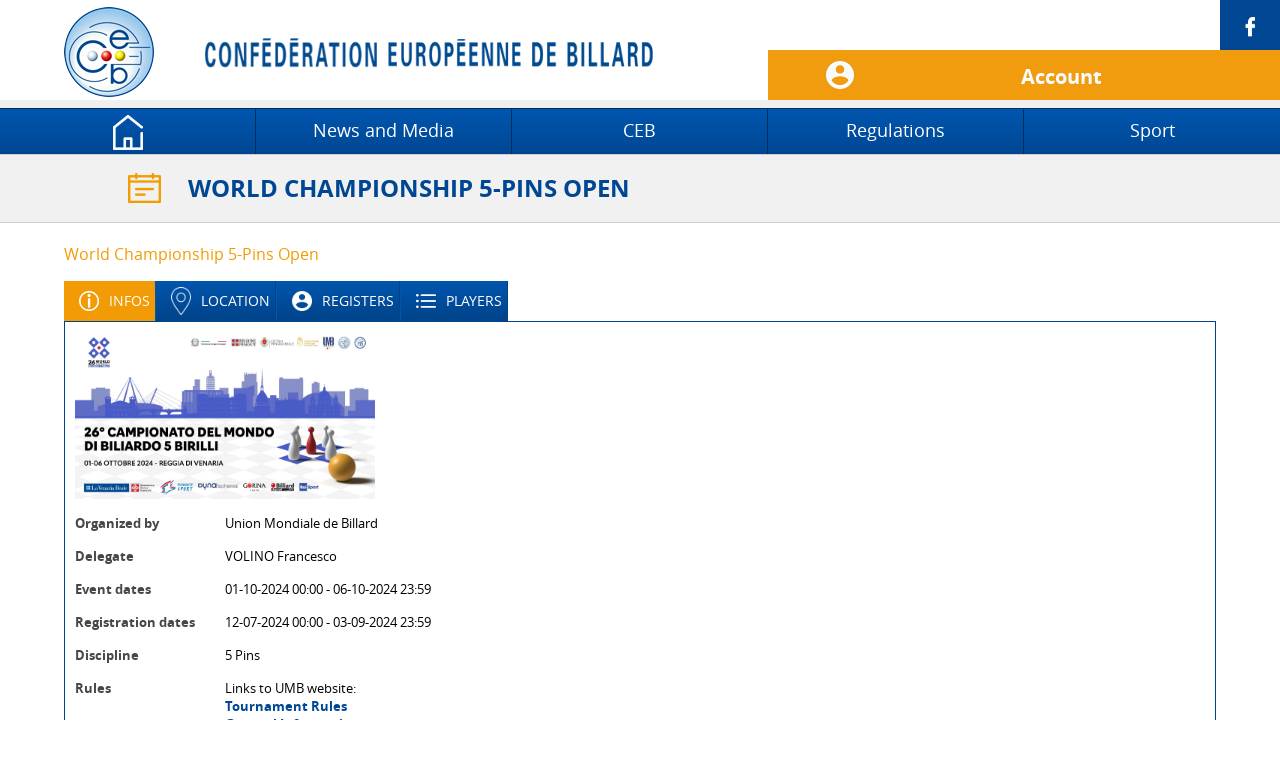

--- FILE ---
content_type: text/html; charset=UTF-8
request_url: https://www.eurobillard.org/events/wc5pins%20open-428.html
body_size: 6558
content:
<!doctype html>
<html>
<head>
<meta charset="utf-8">
<title>World Championship 5-Pins Open</title>
<meta name="description" content="Confédération Européenne de Billard" />
<meta name="keywords" content="" />
<meta name="viewport" content="width=device-width, initial-scale=1">

<link rel="apple-touch-icon-precomposed" sizes="57x57" href="/medias/icones/apple-touch-icon-57x57.png" />
<link rel="apple-touch-icon-precomposed" sizes="114x114" href="/medias/icones/apple-touch-icon-114x114.png" />
<link rel="apple-touch-icon-precomposed" sizes="72x72" href="/medias/icones/apple-touch-icon-72x72.png" />
<link rel="apple-touch-icon-precomposed" sizes="144x144" href="/medias/icones/apple-touch-icon-144x144.png" />
<link rel="apple-touch-icon-precomposed" sizes="60x60" href="/medias/icones/apple-touch-icon-60x60.png" />
<link rel="apple-touch-icon-precomposed" sizes="120x120" href="/medias/icones/apple-touch-icon-120x120.png" />
<link rel="apple-touch-icon-precomposed" sizes="76x76" href="/medias/icones/apple-touch-icon-76x76.png" />
<link rel="apple-touch-icon-precomposed" sizes="152x152" href="/medias/icones/apple-touch-icon-152x152.png" />
<link rel="icon" type="image/png" href="/medias/icones/favicon-196x196.png" sizes="196x196" />
<link rel="icon" type="image/png" href="/medias/icones/favicon-96x96.png" sizes="96x96" />
<link rel="icon" type="image/png" href="/medias/icones/favicon-32x32.png" sizes="32x32" />
<link rel="icon" type="image/png" href="/medias/icones/favicon-16x16.png" sizes="16x16" />
<link rel="icon" type="image/png" href="/medias/icones/favicon-128.png" sizes="128x128" />
<meta name="msapplication-TileColor" content="#FFFFFF" />
<meta name="msapplication-TileImage" content="/medias/icones/mstile-144x144.png" />

<link rel="stylesheet" media="screen" href="/global/css/normalize.css" type="text/css" />
<link rel="stylesheet" media="screen" href="/global/css/main.css" type="text/css" />
<link rel="stylesheet" media="screen" href="/global/scripts/lib/start/style.css" type="text/css" />
<link rel="stylesheet" media="screen" href="/global/scripts/slick/slick.css" type="text/css" />
<link rel="stylesheet" media="screen" href="/global/css/ceb.css" type="text/css" />
<link rel="stylesheet" media="screen" href="/global/css/events.css" type="text/css" />
<link rel="stylesheet" media="screen" href="/global/css/pgwslider.css" type="text/css" />
<link rel="stylesheet" media="screen" href="/global/css/rd.css" type="text/css" />

<script src="/global/scripts/lib/jquery.min.js"></script>
<script src="/global/scripts/lib/jquery-ui.min.js"></script>
<script src="/global/scripts/lib/modernizr.js"></script>
<script src="/global/scripts/slick/slick.min.js"></script>
<script type="text/javascript" src="https://maps.googleapis.com/maps/api/js?key=AIzaSyBKMMSXcWpg0qYEE67EgRMI__FrRlpz51w"></script>
<script type="text/javascript" src="/global/scripts/fonctions.js?"></script>
<script type="text/javascript" src="/global/scripts/site.js"></script>
<script type="text/javascript" src="/global/scripts/gmap/gmap.js"></script>
<script src="/global/scripts/pgwslider/pgwslider.js"></script>
<script type="text/javascript">var yearRange = '1926:2026';</script></head>

<body id="page_event">
<header>
	<div id="header_g" class="col">
		<div id="logo_header">
			<div id="sigle" class="inb center_v"><a href="/index.html" title=""><img src="/medias/logos/ceb-sigle.png" alt=""></a></div>
			<div id="texte" class="inb center_v"><a href="/index.html" title=""><img src="/medias/logos/ceb-texte.png" alt=""></a></div>
			<div class="clear"></div>
		</div>
	</div>

	<div id="header_d">
		<a href="https://www.facebook.com/CEB.billard/" title="Facebook" target="_blank" id="facebook-lien">
			<div id="facebook">
				<img src="/global/img/icones/facebook.png" alt="Facebook" class="bt" title="Facebook">
			</div>
		</a>
		
					<div id="bt_account" class="inb center_v deconnecte">
				<a href="#" onClick="connectionBox();return false;" class="bt_popup" title="Account">Account</a>
			</div>
				
				<div class="clear"></div>
	</div>
	
	<div id="connection_box" class="popup">
		<div class="title_h2 icon i_user">Login to my account</div>		
		<form method="post" action="/account/connexion.php">
			<input type="text" name="login" value="" placeholder="Login" required>
			<input type="password" name="pass" value="" placeholder="Password" required>			
			<input type="submit" value="Connection">
		</form><br>
		<div class="right"><a href="/account/lost-password.html" title="Forgot your password?">Forgot your password?</a></div>
	</div>
</header>


<div id="top_bar">
	
	<nav id="main_menu">
		<div class="menu-burger"><span>MENU</span> <img src="/global/img/icones/menu-burger.png" alt="Mobile menu"></div>
				<ul>
						<li style="width:20%;" ><a href="/index.html" title="Home"><img src="/global/img/icones/home.png" title="Home"></a></li>
							<li 
															style="width:20%;"
				>
					<a href="/pages/news-41.html" title="News and Media">News and Media</a>
											<ul>
													<li 
																							>
								<a href="/pages/cebofficialnews-59.html" title="CEB Official News">CEB Official News</a>
							</li>
													<li 
																							>
								<a href="/pages/official-news-subscription-62.html" title="Subscribe">Subscribe</a>
							</li>
													<li 
																							>
								<a href="/pages/latest-news-30.html" title="Latest News">Latest News</a>
							</li>
													<li 
																							>
								<a href="/pages/archives-38.html" title="Archives">Archives</a>
							</li>
													<li 
																							>
								<a href="/pages/media-gallery-54.html" title="Media Gallery">Media Gallery</a>
							</li>
												</ul>
									</li>
							<li 
															style="width:20%;"
				>
					<a href="/pages/ceb-23.html" title="CEB">CEB</a>
											<ul>
													<li 
																							>
								<a href="/pages/structure-36.html" title="Structure">Structure</a>
							</li>
													<li 
																							>
								<a href="/pages/history-4.html" title="History">History</a>
							</li>
													<li 
																							>
								<a href="/pages/board-members-6.html" title="Board members">Board members</a>
							</li>
													<li 
																							>
								<a href="/pages/commissions-44.html" title="Commissions">Commissions</a>
							</li>
													<li 
																							>
								<a href="/pages/federations-31.html" title="Federations">Federations</a>
							</li>
												</ul>
									</li>
							<li 
															style="width:20%;"
				>
					<a href="/pages/regulations-39.html" title="Regulations">Regulations</a>
											<ul>
													<li 
																							>
								<a href="/pages/statutes-34.html" title="Statutes">Statutes</a>
							</li>
													<li 
																							>
								<a href="/pages/sport-rules-35.html" title="Sport-Rules">Sport-Rules</a>
							</li>
													<li 
																							>
								<a href="/pages/anti-doping-10.html" title="Anti-Doping">Anti-Doping</a>
							</li>
													<li 
																							>
								<a href="/pages/referees-37.html" title="Referees">Referees</a>
							</li>
												</ul>
									</li>
							<li 
															style="width:20%;"
				>
					<a href="/pages/sport-40.html" title="Sport">Sport</a>
											<ul>
													<li 
																							>
								<a href="/pages/members-61.html" title="Members Corner">Members Corner</a>
							</li>
													<li 
																							>
								<a href="/pages/events-29.html" title="Events Calendar">Events Calendar</a>
							</li>
													<li 
																							>
								<a href="/pages/rankings-42.html" title="Rankings">Rankings</a>
							</li>
													<li 
																							>
								<a href="/pages/rolls-of-honors-58.html" title="Rolls of Honors">Rolls of Honors</a>
							</li>
													<li 
																							>
								<a href="/pages/permissions-33.html" title="Permissions to play">Permissions to play</a>
							</li>
													<li 
																							>
								<a href="/pages/application-forms-45.html" title="Application forms">Application forms</a>
							</li>
												</ul>
									</li>
				
		</ul>
	</nav>
</div>
<div class="title_page"><h1><div class="icon_calendar icon_title"><a href="/events/wc5pins open-428.html" title="World Championship 5-Pins Open">World Championship 5-Pins Open</a></div></h1></div>


<div id="content" class="main">
		<div id="event_tabs" class="col" style="width: 100%; margin-left: 0px;">
		<h2>World Championship 5-Pins Open</h2><br>

<div class="onglets">
	<div class="onglet" numero_onglet="1"><a href="#infos" title="Infos" onClick="afficheOnglet(1); /*return false;*/"><span class="i_info icon">Infos</span></a></div>
	<div class="onglet" numero_onglet="2"><a href="#location" title="Location" onClick="afficheOnglet(2);  /*return false;*/"><span class="i_location icon">Location</span></a></div>
		<div class="onglet" numero_onglet="4"><a href="#registers" title="Registers" onClick="afficheOnglet(4);/*return false;*/"><span class="i_user icon">Registers</span></a></div>				<div class="onglet" numero_onglet="6"><a href="#teams" title="Players" onClick="afficheOnglet(6);/*return false;*/"><span class="i_list icon">Players</span></a></div>
				    	<div class="clear"></div>
</div>

<div class="onglet_cadre">
	<div id="onglet_1" class="onglet_texte">
		<div class="event_photo inb top_v"><img src="/medias/events-medias/428/458982410_494557636870410_8469152193180362978_n.jpg" alt=""></div>		
					<div class="event_info">
				<div class="field col-xs">Organized by</div>
				<div class="value col-xs">Union Mondiale de Billard</div>
			</div>
				
				
					<div class="event_info">
				<div class="field col-xs">Delegate</div>
				<div class="value col-xs">VOLINO Francesco</div>
			</div>
				
				
					<div class="event_info">
				<div class="field col-xs">Event dates</div>
				<div class="value col-xs">01-10-2024 00:00 - 06-10-2024 23:59</div>
			</div>
				
					<div class="event_info">
				<div class="field col-xs">Registration dates</div>
				<div class="value col-xs">12-07-2024 00:00 - 03-09-2024 23:59</div>
			</div>
				
				
				
				
					<div class="event_info">
				<div class="field col-xs">Discipline</div>
				<div class="value col-xs">5 Pins</div>
			</div>
				
				
					<div class="event_info">
				<div class="field col-xs">Rules</div>
				<div class="value col-xs"><p>Links to UMB website:<br />
<strong><a href="https://files.umb-carom.org/Public/Rules/Rules_WC%205Pins%20OPEN.pdf" target="_blank">Tournament Rules</a></strong></p>

<p><strong><a href="https://files.umb-carom.org/Uploads/-1464999944WC%205%20Pins%20%20INDIVIDUAL%20OPEN%202024%20GENERAL%20INFORMATIONT%20%2015052024.pdf" target="_blank">General Information</a></strong></p>

<p><strong><a href="https://files.umb-carom.org/Uploads/Results/356/A.%20Players%20List.pdf" target="_blank">Players List</a></strong></p>

<p><strong><a href="https://files.umb-carom.org/Uploads/Results/356/D.%20Groups.pdf" target="_blank">Groups</a></strong></p></div>
			</div>
				
				
					<div class="event_info">
				<div class="field col-xs">Table format</div>
				<div class="value col-xs">Match Table</div>
			</div>
		
				
				
				
		<div class="event_info">
			<div class="field col-xs">Registrations</div>
			<div class="value col-xs"><p>By National Federations.</p>

<p>32 places for CEB according to the following priority (last EC 5-Pins Individual):</p>

<p>1- CEB Champion 5-Pins Individual (Michelangelo Aniello - Italy - to be registered as PLACED).</p>

<p>2 to 32-&nbsp;&nbsp;According to the following priority as normal registrations:&nbsp;&nbsp;</p>

<p>IT - DE - DK - FR - SM - BE - CH - CZ - LU - AT - NL</p>

<p>The Title Holder (Andrea Quarta - Italy - to be registered as PLACED).</p>

<p>1 Wild card Organizer Federation (Italy) to be registered as PLACED.</p></div>
		</div>
		
				
				
				
				
				<div class="clear"></div>
	</div>
	<div id="onglet_2" class="onglet_texte">
					<div class="event_info">
				<div class="field col-xs">Location</div>
				<div class="value col-xs">Venaria Reale (Torino)</div>
			</div>
				
				
				
					<div class="event_info">
				<div class="field col-xs">Country</div>
				<div class="value col-xs">Italy</div>
			</div>
				
				
				<div class="clear"></div>
	</div>
	
		
			<div id="onglet_4" class="onglet_texte">
						<div id="participants">		
		<div class="box_ligne box_titres">
			<div class="c_35 center col-s">Player</div>						<div class="c_15 center col-s">Registration</div>
			<div class="c_15 center col-s">Status</div>
					</div>
		<div class="clear"></div>
		
		<form method="post" action="">
			<input type="hidden" name="id_event" value="428">
							<div class="box_ligne">
					<div class="c_35 center col-s">GRIJSOLLE Rohnny (BEL)</div>										<div class="c_15 center col-s">
																			BEL							5											</div>
					<div class="c_15 center col-s"><em>Confirmed</em></div>
									</div>
				<div class="clear"></div>
				
							<div class="box_ligne">
					<div class="c_35 center col-s">ENGELBOS Patrick (BEL)</div>										<div class="c_15 center col-s">
																			BEL							6											</div>
					<div class="c_15 center col-s"><em>Confirmed</em></div>
									</div>
				<div class="clear"></div>
				
							<div class="box_ligne">
					<div class="c_35 center col-s">DEBAES Peter (BE)</div>										<div class="c_15 center col-s">
																			BEL							4											</div>
					<div class="c_15 center col-s"><em>Confirmed</em></div>
									</div>
				<div class="clear"></div>
				
							<div class="box_ligne">
					<div class="c_35 center col-s">MEMMI Gianluca (BEL)</div>										<div class="c_15 center col-s">
																			BEL							3											</div>
					<div class="c_15 center col-s"><em>Confirmed</em></div>
									</div>
				<div class="clear"></div>
				
							<div class="box_ligne">
					<div class="c_35 center col-s">BUSTOS Miguel (BEL)</div>										<div class="c_15 center col-s">
																			BEL							2											</div>
					<div class="c_15 center col-s"><em>Confirmed</em></div>
									</div>
				<div class="clear"></div>
				
							<div class="box_ligne">
					<div class="c_35 center col-s">TRENTINO Ismaele (BEL)</div>										<div class="c_15 center col-s">
																			BEL							1											</div>
					<div class="c_15 center col-s"><em>Confirmed</em></div>
									</div>
				<div class="clear"></div>
				
							<div class="box_ligne">
					<div class="c_35 center col-s">KROONEN Marius (NLD)</div>										<div class="c_15 center col-s">
																			NLD							2											</div>
					<div class="c_15 center col-s"><em>Confirmed</em></div>
									</div>
				<div class="clear"></div>
				
							<div class="box_ligne">
					<div class="c_35 center col-s">WOLFS Marco (NLD)</div>										<div class="c_15 center col-s">
																			NLD							1											</div>
					<div class="c_15 center col-s"><em>Confirmed</em></div>
									</div>
				<div class="clear"></div>
				
							<div class="box_ligne">
					<div class="c_35 center col-s">TRUHLAR Jan (CZ)</div>										<div class="c_15 center col-s">
																			CZE							7											</div>
					<div class="c_15 center col-s"><em>Confirmed</em></div>
									</div>
				<div class="clear"></div>
				
							<div class="box_ligne">
					<div class="c_35 center col-s">SVOBODA Pavel (CZE)</div>										<div class="c_15 center col-s">
																			CZE							6											</div>
					<div class="c_15 center col-s"><em>Confirmed</em></div>
									</div>
				<div class="clear"></div>
				
							<div class="box_ligne">
					<div class="c_35 center col-s">MARKUP Petr (CZ)</div>										<div class="c_15 center col-s">
																			CZE							5											</div>
					<div class="c_15 center col-s"><em>Confirmed</em></div>
									</div>
				<div class="clear"></div>
				
							<div class="box_ligne">
					<div class="c_35 center col-s">PECHMAN Vit (CZE)</div>										<div class="c_15 center col-s">
																			CZE							4											</div>
					<div class="c_15 center col-s"><em>Confirmed</em></div>
									</div>
				<div class="clear"></div>
				
							<div class="box_ligne">
					<div class="c_35 center col-s">DVORACEK Vaclav (CZE)</div>										<div class="c_15 center col-s">
																			CZE							3											</div>
					<div class="c_15 center col-s"><em>Confirmed</em></div>
									</div>
				<div class="clear"></div>
				
							<div class="box_ligne">
					<div class="c_35 center col-s">HUDAK Jan (CZ)</div>										<div class="c_15 center col-s">
																			CZE							2											</div>
					<div class="c_15 center col-s"><em>Confirmed</em></div>
									</div>
				<div class="clear"></div>
				
							<div class="box_ligne">
					<div class="c_35 center col-s">DVORACEK Jan (CZ)</div>										<div class="c_15 center col-s">
																			CZE							1											</div>
					<div class="c_15 center col-s"><em>Confirmed</em></div>
									</div>
				<div class="clear"></div>
				
							<div class="box_ligne">
					<div class="c_35 center col-s">CILLIS Canio (SMR)</div>										<div class="c_15 center col-s">
																			SMR							4											</div>
					<div class="c_15 center col-s"><em>Confirmed</em></div>
									</div>
				<div class="clear"></div>
				
							<div class="box_ligne">
					<div class="c_35 center col-s">URBINATI Cristiano (SMR)</div>										<div class="c_15 center col-s">
																			SMR							3											</div>
					<div class="c_15 center col-s"><em>Confirmed</em></div>
									</div>
				<div class="clear"></div>
				
							<div class="box_ligne">
					<div class="c_35 center col-s">GOBBI Maurizio (SMR)</div>										<div class="c_15 center col-s">
																			SMR							2											</div>
					<div class="c_15 center col-s"><em>Confirmed</em></div>
									</div>
				<div class="clear"></div>
				
							<div class="box_ligne">
					<div class="c_35 center col-s">TORRE ROSSINI Alfredo josè (SMR)</div>										<div class="c_15 center col-s">
																			SMR							1											</div>
					<div class="c_15 center col-s"><em>Confirmed</em></div>
									</div>
				<div class="clear"></div>
				
							<div class="box_ligne">
					<div class="c_35 center col-s">RAVIELE Battista (CHE)</div>										<div class="c_15 center col-s">
																			CHE							4											</div>
					<div class="c_15 center col-s"><em>Confirmed</em></div>
									</div>
				<div class="clear"></div>
				
							<div class="box_ligne">
					<div class="c_35 center col-s">GIACCARI Marco (CHE)</div>										<div class="c_15 center col-s">
																			CHE							3											</div>
					<div class="c_15 center col-s"><em>Confirmed</em></div>
									</div>
				<div class="clear"></div>
				
							<div class="box_ligne">
					<div class="c_35 center col-s">BUCCINI Gianni (CHE)</div>										<div class="c_15 center col-s">
																			CHE							2											</div>
					<div class="c_15 center col-s"><em>Confirmed</em></div>
									</div>
				<div class="clear"></div>
				
							<div class="box_ligne">
					<div class="c_35 center col-s">CALZI Ulisse (CHE)</div>										<div class="c_15 center col-s">
																			CHE							1											</div>
					<div class="c_15 center col-s"><em>Confirmed</em></div>
									</div>
				<div class="clear"></div>
				
							<div class="box_ligne">
					<div class="c_35 center col-s">ROUBY Guillaume (FRA)</div>										<div class="c_15 center col-s">
																			FRA							5											</div>
					<div class="c_15 center col-s"><em>Confirmed</em></div>
									</div>
				<div class="clear"></div>
				
							<div class="box_ligne">
					<div class="c_35 center col-s">GUINGAND Florian (FRA)</div>										<div class="c_15 center col-s">
																			FRA							4											</div>
					<div class="c_15 center col-s"><em>Confirmed</em></div>
									</div>
				<div class="clear"></div>
				
							<div class="box_ligne">
					<div class="c_35 center col-s">LEMATRE Alexis (FRA)</div>										<div class="c_15 center col-s">
																			FRA							3											</div>
					<div class="c_15 center col-s"><em>Confirmed</em></div>
									</div>
				<div class="clear"></div>
				
							<div class="box_ligne">
					<div class="c_35 center col-s">CARREAU Michael (FRA)</div>										<div class="c_15 center col-s">
																			FRA							2											</div>
					<div class="c_15 center col-s"><em>Confirmed</em></div>
									</div>
				<div class="clear"></div>
				
							<div class="box_ligne">
					<div class="c_35 center col-s">GUERIN Xavier (FRA)</div>										<div class="c_15 center col-s">
																			FRA							1											</div>
					<div class="c_15 center col-s"><em>Confirmed</em></div>
									</div>
				<div class="clear"></div>
				
							<div class="box_ligne">
					<div class="c_35 center col-s">SCHACHNER Hubert (AUT)</div>										<div class="c_15 center col-s">
																			AUT							4											</div>
					<div class="c_15 center col-s"><em>Confirmed</em></div>
									</div>
				<div class="clear"></div>
				
							<div class="box_ligne">
					<div class="c_35 center col-s">HASELSTEINER Thomas (AUT)</div>										<div class="c_15 center col-s">
																			AUT							3											</div>
					<div class="c_15 center col-s"><em>Confirmed</em></div>
									</div>
				<div class="clear"></div>
				
							<div class="box_ligne">
					<div class="c_35 center col-s">JæGER Thomas (DNK)</div>										<div class="c_15 center col-s">
																			DNK							4											</div>
					<div class="c_15 center col-s"><em>Confirmed</em></div>
									</div>
				<div class="clear"></div>
				
							<div class="box_ligne">
					<div class="c_35 center col-s">SøNDERGAARD Henrik (DNK)</div>										<div class="c_15 center col-s">
																			DNK							3											</div>
					<div class="c_15 center col-s"><em>Confirmed</em></div>
									</div>
				<div class="clear"></div>
				
							<div class="box_ligne">
					<div class="c_35 center col-s">TAFDRUP Tejs (DNK)</div>										<div class="c_15 center col-s">
																			DNK							2											</div>
					<div class="c_15 center col-s"><em>Confirmed</em></div>
									</div>
				<div class="clear"></div>
				
							<div class="box_ligne">
					<div class="c_35 center col-s">KRISTOFFERSEN Kasper (DNK)</div>										<div class="c_15 center col-s">
																			DNK							1											</div>
					<div class="c_15 center col-s"><em>Confirmed</em></div>
									</div>
				<div class="clear"></div>
				
							<div class="box_ligne">
					<div class="c_35 center col-s">SOTGIU Antonio (LUX)</div>										<div class="c_15 center col-s">
																			LUX							2											</div>
					<div class="c_15 center col-s"><em>Confirmed</em></div>
									</div>
				<div class="clear"></div>
				
							<div class="box_ligne">
					<div class="c_35 center col-s">SCHINTGEN Did (LUX)</div>										<div class="c_15 center col-s">
																			LUX							6											</div>
					<div class="c_15 center col-s"><em>Confirmed</em></div>
									</div>
				<div class="clear"></div>
				
							<div class="box_ligne">
					<div class="c_35 center col-s">GIOVANNI Susca (LUX)</div>										<div class="c_15 center col-s">
																			LUX							5											</div>
					<div class="c_15 center col-s"><em>Confirmed</em></div>
									</div>
				<div class="clear"></div>
				
							<div class="box_ligne">
					<div class="c_35 center col-s">HENRI Degreef (LUX)</div>										<div class="c_15 center col-s">
																			LUX							4											</div>
					<div class="c_15 center col-s"><em>Confirmed</em></div>
									</div>
				<div class="clear"></div>
				
							<div class="box_ligne">
					<div class="c_35 center col-s">GOEDERT Gérard (LU)</div>										<div class="c_15 center col-s">
																			LUX							3											</div>
					<div class="c_15 center col-s"><em>Confirmed</em></div>
									</div>
				<div class="clear"></div>
				
							<div class="box_ligne">
					<div class="c_35 center col-s">PEREIRA David (LU)</div>										<div class="c_15 center col-s">
																			LUX							1											</div>
					<div class="c_15 center col-s"><em>Confirmed</em></div>
									</div>
				<div class="clear"></div>
				
							<div class="box_ligne">
					<div class="c_35 center col-s">TRIMIGNO Mirco (DEU)</div>										<div class="c_15 center col-s">
																			DEU							4											</div>
					<div class="c_15 center col-s"><em>Confirmed</em></div>
									</div>
				<div class="clear"></div>
				
							<div class="box_ligne">
					<div class="c_35 center col-s">MONTEFORTE Aniello (DEU)</div>										<div class="c_15 center col-s">
																			DEU							3											</div>
					<div class="c_15 center col-s"><em>Confirmed</em></div>
									</div>
				<div class="clear"></div>
				
							<div class="box_ligne">
					<div class="c_35 center col-s">LA ROCCA Luigi (DEU)</div>										<div class="c_15 center col-s">
																			DEU							2											</div>
					<div class="c_15 center col-s"><em>Confirmed</em></div>
									</div>
				<div class="clear"></div>
				
							<div class="box_ligne">
					<div class="c_35 center col-s">GABEL Max (DEU)</div>										<div class="c_15 center col-s">
																			DEU							1											</div>
					<div class="c_15 center col-s"><em>Confirmed</em></div>
									</div>
				<div class="clear"></div>
				
							<div class="box_ligne">
					<div class="c_35 center col-s">MAKIK Karl (AT)</div>										<div class="c_15 center col-s">
																			AUT							2											</div>
					<div class="c_15 center col-s"><em>Confirmed</em></div>
									</div>
				<div class="clear"></div>
				
							<div class="box_ligne">
					<div class="c_35 center col-s">FELSER Andreas (AUT)</div>										<div class="c_15 center col-s">
																			AUT							1											</div>
					<div class="c_15 center col-s"><em>Confirmed</em></div>
									</div>
				<div class="clear"></div>
				
							<div class="box_ligne">
					<div class="c_35 center col-s">MARCOLIN Paolo (ITA)</div>										<div class="c_15 center col-s">
																			ITA							4											</div>
					<div class="c_15 center col-s"><em>Confirmed</em></div>
									</div>
				<div class="clear"></div>
				
							<div class="box_ligne">
					<div class="c_35 center col-s">MIGNOLO Achille (ITA)</div>										<div class="c_15 center col-s">
																			ITA							3											</div>
					<div class="c_15 center col-s"><em>Confirmed</em></div>
									</div>
				<div class="clear"></div>
				
							<div class="box_ligne">
					<div class="c_35 center col-s">SAGNELLA Pierluigi (ITA)</div>										<div class="c_15 center col-s">
																			ITA							2											</div>
					<div class="c_15 center col-s"><em>Confirmed</em></div>
									</div>
				<div class="clear"></div>
				
							<div class="box_ligne">
					<div class="c_35 center col-s">GUALEMI Matteo (ITA)</div>										<div class="c_15 center col-s">
																			ITA							1											</div>
					<div class="c_15 center col-s"><em>Confirmed</em></div>
									</div>
				<div class="clear"></div>
				
							<div class="box_ligne">
					<div class="c_35 center col-s">GATTA Michele (ITA)</div>										<div class="c_15 center col-s">
						Placed ITA											</div>
					<div class="c_15 center col-s"><em>Confirmed</em></div>
									</div>
				<div class="clear"></div>
				
							<div class="box_ligne">
					<div class="c_35 center col-s">QUARTA Andrea (ITA)</div>										<div class="c_15 center col-s">
						Placed ITA											</div>
					<div class="c_15 center col-s"><em>Confirmed</em></div>
									</div>
				<div class="clear"></div>
				
							<div class="box_ligne">
					<div class="c_35 center col-s">ANIELLO Michelangelo (Italy)</div>										<div class="c_15 center col-s">
						Placed ITA											</div>
					<div class="c_15 center col-s"><em>Confirmed</em></div>
									</div>
				<div class="clear"></div>
				
							<div class="box_ligne">
					<div class="c_35 center col-s">MERINO Jose ignacio (ESP)</div>										<div class="c_15 center col-s">
																			ESP							2											</div>
					<div class="c_15 center col-s"><em>Canceled</em></div>
									</div>
				<div class="clear"></div>
				
							<div class="box_ligne">
					<div class="c_35 center col-s">SANCHEZ Antonio (ESP)</div>										<div class="c_15 center col-s">
																			ESP							1											</div>
					<div class="c_15 center col-s"><em>Canceled</em></div>
									</div>
				<div class="clear"></div>
				
									<br><br>
		</form>
	

</div>
		</div>
		
		
	<div id="onglet_6" class="onglet_texte">
			<div class="box_ligne box_titres">
			<div class="c_15 center col-s">Position</div>
			<div class="c_35 center col-s">Player</div>						<div class="c_15 center col-s">Status</div>
			<div class="c_15 center col-s">Comment</div>
		</div>
		<div class="clear"></div>
					<div class="box_ligne">
				<div class="c_15 center col-s"><em>1</em></div>
				<div class="c_35 center col-s">QUARTA Andrea (ITA)</div>								<div class="c_15 center col-s">
									</div>
				<div class="c_15 center col-s"><em>UMB World Champion</em></div>
			</div>
			<div class="clear"></div>
					<div class="box_ligne">
				<div class="c_15 center col-s"><em>2</em></div>
				<div class="c_35 center col-s">GATTA Michele (ITA)</div>								<div class="c_15 center col-s">
									</div>
				<div class="c_15 center col-s"><em>UMB Wild Card Org.</em></div>
			</div>
			<div class="clear"></div>
					<div class="box_ligne">
				<div class="c_15 center col-s"><em>3</em></div>
				<div class="c_35 center col-s">ANIELLO Michelangelo (Italy)</div>								<div class="c_15 center col-s">
									</div>
				<div class="c_15 center col-s"><em>CEB1 - European Champion</em></div>
			</div>
			<div class="clear"></div>
					<div class="box_ligne">
				<div class="c_15 center col-s"><em>4</em></div>
				<div class="c_35 center col-s">GUALEMI Matteo (ITA)</div>								<div class="c_15 center col-s">
									</div>
				<div class="c_15 center col-s"><em>CEB2</em></div>
			</div>
			<div class="clear"></div>
					<div class="box_ligne">
				<div class="c_15 center col-s"><em>5</em></div>
				<div class="c_35 center col-s">GABEL Max (DEU)</div>								<div class="c_15 center col-s">
									</div>
				<div class="c_15 center col-s"><em>CEB3</em></div>
			</div>
			<div class="clear"></div>
					<div class="box_ligne">
				<div class="c_15 center col-s"><em>6</em></div>
				<div class="c_35 center col-s">KRISTOFFERSEN Kasper (DNK)</div>								<div class="c_15 center col-s">
									</div>
				<div class="c_15 center col-s"><em>CEB4</em></div>
			</div>
			<div class="clear"></div>
					<div class="box_ligne">
				<div class="c_15 center col-s"><em>7</em></div>
				<div class="c_35 center col-s">GUERIN Xavier (FRA)</div>								<div class="c_15 center col-s">
									</div>
				<div class="c_15 center col-s"><em>CEB5</em></div>
			</div>
			<div class="clear"></div>
					<div class="box_ligne">
				<div class="c_15 center col-s"><em>8</em></div>
				<div class="c_35 center col-s">TORRE ROSSINI Alfredo josè (SMR)</div>								<div class="c_15 center col-s">
									</div>
				<div class="c_15 center col-s"><em>CEB6</em></div>
			</div>
			<div class="clear"></div>
					<div class="box_ligne">
				<div class="c_15 center col-s"><em>9</em></div>
				<div class="c_35 center col-s">TRENTINO Ismaele (BEL)</div>								<div class="c_15 center col-s">
									</div>
				<div class="c_15 center col-s"><em>CEB7</em></div>
			</div>
			<div class="clear"></div>
					<div class="box_ligne">
				<div class="c_15 center col-s"><em>10</em></div>
				<div class="c_35 center col-s">CALZI Ulisse (CHE)</div>								<div class="c_15 center col-s">
									</div>
				<div class="c_15 center col-s"><em>CEB8</em></div>
			</div>
			<div class="clear"></div>
					<div class="box_ligne">
				<div class="c_15 center col-s"><em>11</em></div>
				<div class="c_35 center col-s">DVORACEK Jan (CZ)</div>								<div class="c_15 center col-s">
									</div>
				<div class="c_15 center col-s"><em>CEB9</em></div>
			</div>
			<div class="clear"></div>
					<div class="box_ligne">
				<div class="c_15 center col-s"><em>12</em></div>
				<div class="c_35 center col-s">PEREIRA David (LU)</div>								<div class="c_15 center col-s">
									</div>
				<div class="c_15 center col-s"><em>CEB10</em></div>
			</div>
			<div class="clear"></div>
					<div class="box_ligne">
				<div class="c_15 center col-s"><em>13</em></div>
				<div class="c_35 center col-s">FELSER Andreas (AUT)</div>								<div class="c_15 center col-s">
									</div>
				<div class="c_15 center col-s"><em>CEB11</em></div>
			</div>
			<div class="clear"></div>
					<div class="box_ligne">
				<div class="c_15 center col-s"><em>14</em></div>
				<div class="c_35 center col-s">WOLFS Marco (NLD)</div>								<div class="c_15 center col-s">
									</div>
				<div class="c_15 center col-s"><em>CEB12</em></div>
			</div>
			<div class="clear"></div>
					<div class="box_ligne">
				<div class="c_15 center col-s"><em>15</em></div>
				<div class="c_35 center col-s">SAGNELLA Pierluigi (ITA)</div>								<div class="c_15 center col-s">
									</div>
				<div class="c_15 center col-s"><em>CEB13</em></div>
			</div>
			<div class="clear"></div>
					<div class="box_ligne">
				<div class="c_15 center col-s"><em>16</em></div>
				<div class="c_35 center col-s">LA ROCCA Luigi (DEU)</div>								<div class="c_15 center col-s">
									</div>
				<div class="c_15 center col-s"><em>CEB14</em></div>
			</div>
			<div class="clear"></div>
					<div class="box_ligne">
				<div class="c_15 center col-s"><em>17</em></div>
				<div class="c_35 center col-s">TAFDRUP Tejs (DNK)</div>								<div class="c_15 center col-s">
									</div>
				<div class="c_15 center col-s"><em>CEB15</em></div>
			</div>
			<div class="clear"></div>
					<div class="box_ligne">
				<div class="c_15 center col-s"><em>18</em></div>
				<div class="c_35 center col-s">CARREAU Michael (FRA)</div>								<div class="c_15 center col-s">
									</div>
				<div class="c_15 center col-s"><em>CEB16</em></div>
			</div>
			<div class="clear"></div>
					<div class="box_ligne">
				<div class="c_15 center col-s"><em>19</em></div>
				<div class="c_35 center col-s">GOBBI Maurizio (SMR)</div>								<div class="c_15 center col-s">
									</div>
				<div class="c_15 center col-s"><em>CEB17</em></div>
			</div>
			<div class="clear"></div>
					<div class="box_ligne">
				<div class="c_15 center col-s"><em>20</em></div>
				<div class="c_35 center col-s">BUSTOS Miguel (BEL)</div>								<div class="c_15 center col-s">
									</div>
				<div class="c_15 center col-s"><em>CEB18</em></div>
			</div>
			<div class="clear"></div>
					<div class="box_ligne">
				<div class="c_15 center col-s"><em>21</em></div>
				<div class="c_35 center col-s">BUCCINI Gianni (CHE)</div>								<div class="c_15 center col-s">
									</div>
				<div class="c_15 center col-s"><em>CEB19</em></div>
			</div>
			<div class="clear"></div>
					<div class="box_ligne">
				<div class="c_15 center col-s"><em>22</em></div>
				<div class="c_35 center col-s">HUDAK Jan (CZ)</div>								<div class="c_15 center col-s">
									</div>
				<div class="c_15 center col-s"><em>CEB20</em></div>
			</div>
			<div class="clear"></div>
					<div class="box_ligne">
				<div class="c_15 center col-s"><em>23</em></div>
				<div class="c_35 center col-s">SOTGIU Antonio (LUX)</div>								<div class="c_15 center col-s">
									</div>
				<div class="c_15 center col-s"><em>CEB21</em></div>
			</div>
			<div class="clear"></div>
					<div class="box_ligne">
				<div class="c_15 center col-s"><em>24</em></div>
				<div class="c_35 center col-s">MAKIK Karl (AT)</div>								<div class="c_15 center col-s">
									</div>
				<div class="c_15 center col-s"><em>CEB22</em></div>
			</div>
			<div class="clear"></div>
					<div class="box_ligne">
				<div class="c_15 center col-s"><em>25</em></div>
				<div class="c_35 center col-s">KROONEN Marius (NLD)</div>								<div class="c_15 center col-s">
									</div>
				<div class="c_15 center col-s"><em>CEB23</em></div>
			</div>
			<div class="clear"></div>
					<div class="box_ligne">
				<div class="c_15 center col-s"><em>26</em></div>
				<div class="c_35 center col-s">MIGNOLO Achille (ITA)</div>								<div class="c_15 center col-s">
									</div>
				<div class="c_15 center col-s"><em>CEB24</em></div>
			</div>
			<div class="clear"></div>
					<div class="box_ligne">
				<div class="c_15 center col-s"><em>27</em></div>
				<div class="c_35 center col-s">MONTEFORTE Aniello (DEU)</div>								<div class="c_15 center col-s">
									</div>
				<div class="c_15 center col-s"><em>CEB25</em></div>
			</div>
			<div class="clear"></div>
					<div class="box_ligne">
				<div class="c_15 center col-s"><em>28</em></div>
				<div class="c_35 center col-s">SøNDERGAARD Henrik (DNK)</div>								<div class="c_15 center col-s">
									</div>
				<div class="c_15 center col-s"><em>CEB26</em></div>
			</div>
			<div class="clear"></div>
					<div class="box_ligne">
				<div class="c_15 center col-s"><em>29</em></div>
				<div class="c_35 center col-s">LEMATRE Alexis (FRA)</div>								<div class="c_15 center col-s">
									</div>
				<div class="c_15 center col-s"><em>CEB27</em></div>
			</div>
			<div class="clear"></div>
					<div class="box_ligne">
				<div class="c_15 center col-s"><em>30</em></div>
				<div class="c_35 center col-s">URBINATI Cristiano (SMR)</div>								<div class="c_15 center col-s">
									</div>
				<div class="c_15 center col-s"><em>CEB28</em></div>
			</div>
			<div class="clear"></div>
					<div class="box_ligne">
				<div class="c_15 center col-s"><em>31</em></div>
				<div class="c_35 center col-s">MEMMI Gianluca (BEL)</div>								<div class="c_15 center col-s">
									</div>
				<div class="c_15 center col-s"><em>CEB29</em></div>
			</div>
			<div class="clear"></div>
					<div class="box_ligne">
				<div class="c_15 center col-s"><em>32</em></div>
				<div class="c_35 center col-s">GIACCARI Marco (CHE)</div>								<div class="c_15 center col-s">
									</div>
				<div class="c_15 center col-s"><em>CEB30</em></div>
			</div>
			<div class="clear"></div>
					<div class="box_ligne">
				<div class="c_15 center col-s"><em>33</em></div>
				<div class="c_35 center col-s">DVORACEK Vaclav (CZE)</div>								<div class="c_15 center col-s">
									</div>
				<div class="c_15 center col-s"><em>CEB31</em></div>
			</div>
			<div class="clear"></div>
					<div class="box_ligne">
				<div class="c_15 center col-s"><em>34</em></div>
				<div class="c_35 center col-s">GOEDERT Gérard (LU)</div>								<div class="c_15 center col-s">
									</div>
				<div class="c_15 center col-s"><em>CEB32</em></div>
			</div>
			<div class="clear"></div>
					<div class="box_ligne">
				<div class="c_15 center col-s"><em>Reserve 1</em></div>
				<div class="c_35 center col-s">HASELSTEINER Thomas (AUT)</div>								<div class="c_15 center col-s">
					Reserve									</div>
				<div class="c_15 center col-s"><em>CEB33</em></div>
			</div>
			<div class="clear"></div>
					<div class="box_ligne">
				<div class="c_15 center col-s"><em>Reserve 2</em></div>
				<div class="c_35 center col-s">MARCOLIN Paolo (ITA)</div>								<div class="c_15 center col-s">
					Reserve									</div>
				<div class="c_15 center col-s"><em>CEB34</em></div>
			</div>
			<div class="clear"></div>
					<div class="box_ligne">
				<div class="c_15 center col-s"><em>Reserve 3</em></div>
				<div class="c_35 center col-s">TRIMIGNO Mirco (DEU)</div>								<div class="c_15 center col-s">
					Reserve									</div>
				<div class="c_15 center col-s"><em>CEB35</em></div>
			</div>
			<div class="clear"></div>
					<div class="box_ligne">
				<div class="c_15 center col-s"><em>Reserve 4</em></div>
				<div class="c_35 center col-s">JæGER Thomas (DNK)</div>								<div class="c_15 center col-s">
					Reserve									</div>
				<div class="c_15 center col-s"><em>CEB36</em></div>
			</div>
			<div class="clear"></div>
					<div class="box_ligne">
				<div class="c_15 center col-s"><em>Reserve 5</em></div>
				<div class="c_35 center col-s">GUINGAND Florian (FRA)</div>								<div class="c_15 center col-s">
					Reserve									</div>
				<div class="c_15 center col-s"><em>CEB37</em></div>
			</div>
			<div class="clear"></div>
					<div class="box_ligne">
				<div class="c_15 center col-s"><em>Reserve 6</em></div>
				<div class="c_35 center col-s">CILLIS Canio (SMR)</div>								<div class="c_15 center col-s">
					Reserve									</div>
				<div class="c_15 center col-s"><em>CEB38</em></div>
			</div>
			<div class="clear"></div>
					<div class="box_ligne">
				<div class="c_15 center col-s"><em>Reserve 7</em></div>
				<div class="c_35 center col-s">DEBAES Peter (BE)</div>								<div class="c_15 center col-s">
					Reserve									</div>
				<div class="c_15 center col-s"><em>CEB39</em></div>
			</div>
			<div class="clear"></div>
					<div class="box_ligne">
				<div class="c_15 center col-s"><em>Reserve 8</em></div>
				<div class="c_35 center col-s">RAVIELE Battista (CHE)</div>								<div class="c_15 center col-s">
					Reserve									</div>
				<div class="c_15 center col-s"><em>CEB40</em></div>
			</div>
			<div class="clear"></div>
					<div class="box_ligne">
				<div class="c_15 center col-s"><em>Reserve 9</em></div>
				<div class="c_35 center col-s">PECHMAN Vit (CZE)</div>								<div class="c_15 center col-s">
					Reserve									</div>
				<div class="c_15 center col-s"><em>CEB41</em></div>
			</div>
			<div class="clear"></div>
					<div class="box_ligne">
				<div class="c_15 center col-s"><em>Reserve 10</em></div>
				<div class="c_35 center col-s">HENRI Degreef (LUX)</div>								<div class="c_15 center col-s">
					Reserve									</div>
				<div class="c_15 center col-s"><em>CEB42</em></div>
			</div>
			<div class="clear"></div>
					<div class="box_ligne">
				<div class="c_15 center col-s"><em>Reserve 11</em></div>
				<div class="c_35 center col-s">SCHACHNER Hubert (AUT)</div>								<div class="c_15 center col-s">
					Reserve									</div>
				<div class="c_15 center col-s"><em>CEB43</em></div>
			</div>
			<div class="clear"></div>
					<div class="box_ligne">
				<div class="c_15 center col-s"><em>Reserve 12</em></div>
				<div class="c_35 center col-s">ROUBY Guillaume (FRA)</div>								<div class="c_15 center col-s">
					Reserve									</div>
				<div class="c_15 center col-s"><em>CEB44</em></div>
			</div>
			<div class="clear"></div>
					<div class="box_ligne">
				<div class="c_15 center col-s"><em>Reserve 13</em></div>
				<div class="c_35 center col-s">GRIJSOLLE Rohnny (BEL)</div>								<div class="c_15 center col-s">
					Reserve									</div>
				<div class="c_15 center col-s"><em>CEB45</em></div>
			</div>
			<div class="clear"></div>
					<div class="box_ligne">
				<div class="c_15 center col-s"><em>Reserve 14</em></div>
				<div class="c_35 center col-s">MARKUP Petr (CZ)</div>								<div class="c_15 center col-s">
					Reserve									</div>
				<div class="c_15 center col-s"><em>CEB46</em></div>
			</div>
			<div class="clear"></div>
					<div class="box_ligne">
				<div class="c_15 center col-s"><em>Reserve 15</em></div>
				<div class="c_35 center col-s">GIOVANNI Susca (LUX)</div>								<div class="c_15 center col-s">
					Reserve									</div>
				<div class="c_15 center col-s"><em>CEB47</em></div>
			</div>
			<div class="clear"></div>
					<div class="box_ligne">
				<div class="c_15 center col-s"><em>Reserve 16</em></div>
				<div class="c_35 center col-s">ENGELBOS Patrick (BEL)</div>								<div class="c_15 center col-s">
					Reserve									</div>
				<div class="c_15 center col-s"><em>CEB48</em></div>
			</div>
			<div class="clear"></div>
					<div class="box_ligne">
				<div class="c_15 center col-s"><em>Reserve 17</em></div>
				<div class="c_35 center col-s">SVOBODA Pavel (CZE)</div>								<div class="c_15 center col-s">
					Reserve									</div>
				<div class="c_15 center col-s"><em>CEB49</em></div>
			</div>
			<div class="clear"></div>
					<div class="box_ligne">
				<div class="c_15 center col-s"><em>Reserve 18</em></div>
				<div class="c_35 center col-s">SCHINTGEN Did (LUX)</div>								<div class="c_15 center col-s">
					Reserve									</div>
				<div class="c_15 center col-s"><em>CEB50</em></div>
			</div>
			<div class="clear"></div>
					<div class="box_ligne">
				<div class="c_15 center col-s"><em>Reserve 19</em></div>
				<div class="c_35 center col-s">TRUHLAR Jan (CZ)</div>								<div class="c_15 center col-s">
					Reserve									</div>
				<div class="c_15 center col-s"><em>CEB51</em></div>
			</div>
			<div class="clear"></div>
			</div>	
		
		
	
    	
</div>

<script type="text/javascript">
	var onglet_a_afficher=1;
	switch(window.location.hash){
		case "#infos": onglet_a_afficher=1; break;
		case "#location": onglet_a_afficher=2; break;
		case "#accomodation": onglet_a_afficher=3; break;
		case "#registers": onglet_a_afficher=4; break;
		case "#registrations": onglet_a_afficher=5; break;
		case "#players": onglet_a_afficher=6; break;
		case "#groups": onglet_a_afficher=7; break;
		case "#matches": onglet_a_afficher=8; break;
		case "#classification": onglet_a_afficher=9; break;
	}

	if(onglet_a_afficher!=undefined){
		afficheOnglet(onglet_a_afficher);
		$(".onglet[numero_onglet="+onglet_a_afficher+"]").addClass("active");
	}else{
		afficheOnglet(1);
		$(".onglet[numero_onglet=1]").addClass("active");
	}
</script>	</div>
</div>
<div class="clear"></div>

<footer>
	
	<div id="partners_logos" class="main">
		<div class='container_partner'><div class='footer_partners'><h3 class='footer_partners_title'>Our sponsors</h3><div class="footer_partners_ctnWrap"><div class="footer_partners_figure"><a target='_blank' class='center' href='https://iwansimonis.com/'><img class="logo_partner" src="../../medias/partners/simonis-logo-pour-website-2.jpg" title="Exclusive supplier of cloths for all CEB competitions"></a><p class="center">Exclusive supplier of cloths for all CEB competitions</p></div><div class="footer_partners_figure"><a target='_blank' class='center' href='https://www.aramith.com/'><img class="logo_partner" src="../../medias/partners/aramith-logo-pour-website-4.jpg" title="Exclusive supplier of balls for all CEB competitions"></a><p class="center">Exclusive supplier of balls for all CEB competitions</p></div><div class="footer_partners_figure"><a target='_blank' class='center' href='https://www.longonicues.com/players/longoni-next-gen'><img class="logo_partner" src="../../medias/partners/longoni-logo-pour-website-6.jpg" title="Exclusive Partner for Youth activities"></a><p class="center">Exclusive Partner for Youth activities</p></div><div class="footer_partners_figure"><a target='_blank' class='center' href='https://www.predatorgroup.com/b2b-homepage'><img class="logo_partner" src="../../medias/partners/predator-logo-pour-website-8.jpg" title="Official partner for GP Women competitions"></a><p class="center">Official partner for GP Women competitions</p></div><div class="footer_partners_figure"><a target='_blank' class='center' href='https://taombilliards.com/'><img class="logo_partner" src="../../medias/partners/8-taom-pour-website-12.jpg" title="Official chalk partner"></a><p class="center">Official chalk partner</p></div><div class="footer_partners_figure"><a target='_blank' class='center' href='https://www.facebook.com/share/1H5dKcKjVL/'><img class="logo_partner" src="../../medias/partners/min-pour-website-copie-7.jpg" title="Official CEB Sponsor"></a><p class="center">Official CEB Sponsor</p></div></div></div><div class='footer_partners'><h3 class='footer_partners_title'>Our media partners</h3><div class="footer_partners_ctnWrap"><div class="footer_partners_figure"><a target='_blank' class='center' href='https://www.kozoom.com/'><img class="logo_partner" src="../../medias/partners/kozoom-5.jpg" title=""></a><p>&nbsp;</p></div><div class="footer_partners_figure"><a target='_blank' class='center' href='https://billard1.net/home-1/'><img class="logo_partner" src="../../medias/partners/touch-billard-1-logo-10.jpg" title=""></a><p>&nbsp;</p></div></div></div></div>	</div>
    <div class="wrap_footer_bottom">
        <div id="legals_logos" class="flex_row">
            <div id="address">
                <img alt="logo ceb" src="/medias/logos/logo-ceb-white.png"><p><strong>Conf&eacute;d&eacute;ration Europ&eacute;enne de Billard</strong><br>Maison du Sport International<br>Av. de Rhodanie 54, 1007 Lausanne - SWITZERLAND. <br><a href="mailto:info@eurobillard.org" class="blanc">info@eurobillard.org</a><br><a class="logo_social_footer" href="https://www.facebook.com/CEB.billard"><img src="/medias/logos/facebook-white.png" alt="logo facebook"></a><!--<a class="logo_social_footer" href="#"><img src="/medias/logos/twitter-white.png" alt="logo facebook"></a><a class="logo_social_footer" href="#"><img src="/medias/logos/instagram-white.png" alt="logo facebook"></a>--></p></p>            </div>
            <table border="0" cellpadding="0" cellspacing="0" style="width: 60%;">	<tbody>		<tr>			<td width="20%">&nbsp;</td>			<td align="center" valign="top" width="29%"><a class="legals_link" href="http://www.umb-carom.org/" target="_blank"><span>Affiliated to :</span><img alt="UMB" class="bt" src="/medias/legals/umb-white.png" title="UMB" /></a></td><td width="2%">&nbsp;</td><td align="center" valign="top" width="29%"><a class="legals_link" href="https://www.wada-ama.org/" target="_blank"><span>In compliance with :</span><img alt="WADA" class="bt" src="/medias/legals/anti-doping-white.png" title="WADA" /></a></td><td width="20%">&nbsp;</td>		</tr>	</tbody></table>        </div>

        <div id="credits" class="main"><a href="/pages/imprint-20.html" title="Imprint">Imprint</a> | <a href="/bo/" title="" target="_blank" rel="nofollow">Private area</a> | Realisation <a href="http://www.atiweb.fr" title="Atiweb" target="_blank"><img src="/global/img/bg/logo-footer-atiweb.svg" alt="Atiweb" title="Atiweb" style="vertical-align:middle;" width="40" /></a></div>
    </div>
</footer>

<script>
  (function(i,s,o,g,r,a,m){i['GoogleAnalyticsObject']=r;i[r]=i[r]||function(){
  (i[r].q=i[r].q||[]).push(arguments)},i[r].l=1*new Date();a=s.createElement(o),
  m=s.getElementsByTagName(o)[0];a.async=1;a.src=g;m.parentNode.insertBefore(a,m)
  })(window,document,'script','https://www.google-analytics.com/analytics.js','ga');

  ga('create', 'UA-102204861-1', 'auto');
  ga('send', 'pageview');

</script>

</body>
</html>

--- FILE ---
content_type: text/css
request_url: https://www.eurobillard.org/global/css/main.css
body_size: 4128
content:
/* main.css // Atiweb // www.atiweb.fr */

/* Polices */
@font-face {
    font-family:'open_web';
    src: url('/global/fonts/opensans-regular.eot');
    src: url('/global/fonts/opensans-regular.eot?#iefix') format('embedded-opentype'),
         url('/global/fonts/opensans-regular.woff') format('woff'),
         url('/global/fonts/opensans-regular.ttf') format('truetype'),
         url('/global/fonts/opensans-regular.svg#open_web') format('svg');
    font-weight: normal;
    font-style: normal;	
}
@font-face {
    font-family:'open_bold_web';
    src: url('/global/fonts/opensans-bold.eot');
    src: url('/global/fonts/opensans-bold.eot?#iefix') format('embedded-opentype'),
         url('/global/fonts/opensans-bold.woff') format('woff'),
         url('/global/fonts/opensans-bold.ttf') format('truetype'),
         url('/global/fonts/opensans-bold.svg#open_bold_web') format('svg');
    font-weight: normal;
    font-style: normal;	
}
@font-face {
    font-family:'open_light_web';
    src: url('/global/fonts/opensans-light.eot');
    src: url('/global/fonts/opensans-light.eot?#iefix') format('embedded-opentype'),
         url('/global/fonts/opensans-light.woff') format('woff'),
         url('/global/fonts/opensans-light.ttf') format('truetype'),
         url('/global/fonts/opensans-light.svg#open_light_web') format('svg');
    font-weight: normal;
    font-style: normal;	
}
@font-face {
    font-family:'open_italic_web';
    src: url('/global/fonts/opensans-italic.eot');
    src: url('/global/fonts/opensans-italic.eot?#iefix') format('embedded-opentype'),
         url('/global/fonts/opensans-italic.woff') format('woff'),
         url('/global/fonts/opensans-italic.ttf') format('truetype'),
         url('/global/fonts/opensans-italic.svg#open_italic_web') format('svg');
    font-weight: normal;
    font-style: normal;	
}
@font-face {
    font-family:'open_extra_bold_web';
    src: url('/global/fonts/opensans-extrabold.eot');
    src: url('/global/fonts/opensans-extrabold.eot?#iefix') format('embedded-opentype'),
         url('/global/fonts/opensans-extrabold.woff') format('woff'),
         url('/global/fonts/opensans-extrabold.ttf') format('truetype'),
         url('/global/fonts/opensans-extrabold.svg#open_extra_bold_web') format('svg');
    font-weight: normal;
    font-style: normal;	
}

/* HTML */
body {background-color:#FFF; color:#000; font-family:Arial, Helvetica, sans-serif;}
html, body, form, p, h1, h2, h3, h4, h5, h6 {margin:0; padding:0;}
img {vertical-align:middle;}

/* Liens */
a.tdeco_none, a.tdeco_none:hover {text-decoration:none;}
a img {vertical-align:middle; border:none;}
.pointer {cursor: pointer;}

/* HTML 5 */
article, aside, details, figcaption, figure, footer, header, hgroup, nav, section {display:block;}

/* Elements */
table, td, blockquote, code, pre, textarea, input, iframe, object, embed, video {max-width:100%;}
textarea, table, td, th, code, pre, samp, div, p {word-wrap:break-word;}
code, pre, samp {white-space:pre-wrap;}

/* Tableau */
.row {
	position:relative;
    display:table;
    table-layout:fixed;
    width:100%;
}
.row .col {
	position:relative;
    display:table-cell;
}

/* Couleurs */
/*.gris {color:#efefef;}*/
.gris {color:gray;}
.gris_fonce {color:#666666;}
.rouge {color:#CC0000;}
.bleu {color:#004e9d;}
.bleu_clair {color: #0075ee;}
.jaune {color:#FFCC00;}
.orange {color:#f29b04;}
.vert {color:#009933;}
.blanc {color:#FFFFFF;}
.noir {color:#000000;}
.fond_gris {background:#efefef;}

/* Mise en page */
.f_10 {font-size:10px;}
.f_11 {font-size:11px;}
.f_12 {font-size:12px;}
.f_13 {font-size:13px;}
.f_14 {font-size:14px;}
.f_15 {font-size:15px;}
.f_16 {font-size:16px;}
.f_17 {font-size:17px;}
.f_18 {font-size:18px;}
.f_19 {font-size:19px;}
.f_20 {font-size:20px;}
.f_21 {font-size:21px;}
.f_22 {font-size:22px;}
.f_23 {font-size:23px;}
.f_24 {font-size:24px;}
.f_26 {font-size:26px;}
.f_28 {font-size:28px;}
.minuscule {text-transform:lowercase;}
.majuscule {text-transform:uppercase;}

/* Effets, alignements, bords */
.shadow {text-shadow: 0px 0px 3px #FFA200;}
.center, .centre {text-align:center;}
.right, .droite {text-align:right;}
.left, .gauche {text-align:left;}
.justify, .justifier {text-align:justify;}
.center_v {vertical-align:middle;}
.top_v {vertical-align:top;}
.bottom_v {vertical-align:bottom;}
.bords {position:relative;padding:10px;border:1px solid #CCCCCC;}
.bords_bas {position:relative;padding-bottom:3px;margin-bottom:3px;border-bottom:1px solid #CCCCCC;}
.bords_arrondis {position:relative;padding:10px;border:1px solid #CCCCCC;background-color:#FFF;border-radius:20px;-moz-border-radius:20px;-webkit-border-radius:20px;-ms-border-radius:20px;-o-border-radius:20px;}
.bords_ombres {position:relative;padding:10px;border:1px solid #CCCCCC;background-color:#FFF; box-shadow:0px 0px 6px #aaa;-moz-box-shadow:0px 0px 6px #ccc;-webkit-box-shadow:0px 0px 6px #ccc;-ms-box-shadow:0px 0px 6px #ccc;-o-box-shadow:0px 0px 6px #ccc;}
.box_droite, .colonne_droite {position:relative; float:right;}
.box_gauche, .colonne_gauche {position:relative; float:left;}
.marge_0 {margin:0}
.pad_0 {padding:0}
.hidden {display:none;}
.transparent {
    -khtml-opacity:0; 
    -moz-opacity:0; 
    -ms-filter:"alpha(opacity=0)"; 
    filter:progid:DXImageTransform.Microsoft.Alpha(opacity=0); 
    filter:alpha(opacity=0); 
    opacity:0;	
}

/* Colonnes */
.colonne_gauche {position:relative;float:left;}
.colonne_droite {position:relative;float:right;}
.colonne_20 {position:relative;float:left;width:20px;}
.colonne_30 {position:relative;float:left;width:30px;}
.colonne_40 {position:relative;float:left;width:40px;}
.colonne_50 {position:relative;float:left;width:50px;}
.colonne_60 {position:relative;float:left;width:60px;}
.colonne_70 {position:relative;float:left;width:70px;}
.colonne_80 {position:relative;float:left;width:80px;}
.colonne_90 {position:relative;float:left;width:90px;}
.colonne_100 {position:relative;float:left;width:100px;}
.colonne_110 {position:relative;float:left;width:110px;}
.colonne_120 {position:relative;float:left;width:120px;}
.colonne_130 {position:relative;float:left;width:130px;}
.colonne_140 {position:relative;float:left;width:140px;}
.colonne_150 {position:relative;float:left;width:150px;}
.colonne_160 {position:relative;float:left;width:160px;}
.colonne_170 {position:relative;float:left;width:170px;}
.colonne_180 {position:relative;float:left;width:180px;}
.colonne_190 {position:relative;float:left;width:190px;}
.colonne_200 {position:relative;float:left;width:200px;}
.colonne_210 {position:relative;float:left;width:210px;}
.colonne_220 {position:relative;float:left;width:220px;}
.colonne_230 {position:relative;float:left;width:230px;}
.colonne_240 {position:relative;float:left;width:240px;}
.colonne_250 {position:relative;float:left;width:250px;}
.colonne_300 {position:relative;float:left;width:300px;}
.colonne_350 {position:relative;float:left;width:350px;}
.colonne_400 {position:relative;float:left;width:400px;}
.colonne_450 {position:relative;float:left;width:450px;}
.colonne_500 {position:relative;float:left;width:500px;}
.colonne_550 {position:relative;float:left;width:550px;}
.colonne_600 {position:relative;float:left;width:600px;}
.colonne_650 {position:relative;float:left;width:650px;}
.colonne_700 {position:relative;float:left;width:700px;}
.colonne_750 {position:relative;float:left;width:750px;}
.colonne_800 {position:relative;float:left;width:800px;}
.colonne_850 {position:relative;float:left;width:850px;}
.colonne_900 {position:relative;float:left;width:900px;}
.c_02 {position:relative;float:left;width:2%;}
.c_03 {position:relative;float:left;width:3%;}
.c_04 {position:relative;float:left;width:4%;}
.c_05 {position:relative;float:left;width:5%;}
.c_06 {position:relative;float:left;width:6%;}
.c_07 {position:relative;float:left;width:7.5%;}
.c_08 {position:relative;float:left;width:8%;}
.c_09 {position:relative;float:left;width:9%;}
.c_10 {position:relative;float:left;width:10%;}
.c_15 {position:relative;float:left;width:15%;}
.c_20 {position:relative;float:left;width:20%;}
.c_25 {position:relative;float:left;width:25%;}
.c_30 {position:relative;float:left;width:30%;}
.c_33 {position:relative;float:left;width:33.333333%;}
.c_35 {position:relative;float:left;width:35%;}
.c_40 {position:relative;float:left;width:40%;}
.c_45 {position:relative;float:left;width:45%;}
.c_50 {position:relative;float:left;width:50%;}
.c_55 {position:relative;float:left;width:55%;}
.c_60 {position:relative;float:left;width:60%;}
.c_63 {position:relative;float:left;width:63%;}
.c_65 {position:relative;float:left;width:65%;}
.c_70 {position:relative;float:left;width:70%;}
.c_75 {position:relative;float:left;width:75%;}
.c_80 {position:relative;float:left;width:80%;}
.c_85 {position:relative;float:left;width:85%;}
.c_90 {position:relative;float:left;width:90%;}
.c_95 {position:relative;float:left;width:95%;}
.c_100 {position:relative;float:left;width:100%;}
.col_g, .col_d {
	position:relative;
	float:left;
	width:49%;
	margin-right:1%;	
}
.col_d {margin:0;}
.clear {clear:both;}
.clear_5, .clear_form {clear:both;height:5px;overflow:hidden;}
.colonne_400_index {position:relative;width:398px;float:left;padding:10px 25px 20px 25px;border:1px solid #CCCCCC;overflow:hidden;}
.colonne_250_bords {position:relative;width:228px;float:left;padding:10px;border:1px solid #CCCCCC;overflow:hidden;}
.colonne_300_bords {position:relative;width:278px;float:left;padding:10px;border:1px solid #CCCCCC;overflow:hidden;}
.colonne_350_bords {position:relative;width:328px;float:left;padding:10px;border:1px solid #CCCCCC;overflow:hidden;}
.colonne_450_bords {position:relative;width:428px;float:left;padding:10px;border:1px solid #CCCCCC;overflow:hidden;}
.colonne_550_bords {position:relative;width:528px;float:left;padding:10px;border:1px solid #CCCCCC;overflow:hidden;}
.col_m_20, .col_m_30, .col_m_50, .col_m_100 {
	display:inline-block;
	vertical-align:middle;
}
.col_m_20 {margin-right:20px;}
.col_m_30 {margin-right:30px;}
.col_m_50 {margin-right:50px;}
.col_m_100 {margin-right:100px;}

/* Cadres */
.inb {display:inline-block;}
.flex_row {
	display:flex;
	display:-webkit-box;
  	display:-webkit-flex;
  	display:-ms-flexbox;
	flex-flow:row wrap;
	-webkit-flex-flow:row wrap;
	-ms-flex-flow:row wrap;
	justify-content:space-between;	
	-webkit-justify-content:space-between;	
	-ms-justify-content:space-between;	
}
.flex_column {
	display:flex;
	display:-webkit-box;
  	display:-webkit-flex;
  	display:-ms-flexbox;
	flex-flow:column wrap;
	-webkit-flex-flow:column wrap;
	-ms-flex-flow:column wrap;
	justify-content:space-between;	
	-webkit-justify-content:space-between;	
	-ms-justify-content:space-between;	
}
.box_ligne, .box_ligne_2, .box_ligne_sm {
	position:relative;
	float:left;
	width:100%;
	border-bottom:1px solid #999999;
	line-height:26px;
	padding-top:2px;
	padding-bottom:2px;
	background-color:#FFFFFF;
}
.box_ligne_2 {background-color:#F3F3F3;}
.box_ligne_sm {line-height:20px;}
.box_ligne:hover, .box_ligne_2:hover, .box_ligne_sm:hover {background-color:#F6F6F6;}
.box_ligne input {margin-top:3px;}
.box_ligne div:after {
	display:block;
	margin:0.1px;
	content:'';
}	

/* Fomulaire */
form {margin:0; padding:0; border:none;}
input[type=text], input[type=email], input[type=password], select, textarea, .input {
	position:relative;
	display:inline-block;
	box-sizing:content-box;
	background-color:#FFFFFF;
	font-family:Arial, Helvetica, sans-serif;
	color:#336699;
	border:1px solid #336699;
	border-radius:4px;
	padding:2px;
	font-size:12px;
	vertical-align:middle;
}
input[type=text]:focus, input[type=email]:focus, input[type=password]:focus, select:focus, textarea:focus, .input:focus {
	background-color:#F3F3F3;
	color:#000000;
	border:1px solid #E6E6E6;
}
/* Boutons : liens + submit */
input[type=submit]:not(.btn), input[type=button], a.bouton, a.button {
	position:relative;
	display:inline-block;
	box-sizing:content-box;
	font-family:Arial, Helvetica, sans-serif;
	vertical-align:middle;
	font-size:13px;
	cursor:pointer;
	font-weight:bold;
	text-decoration:none;
	color:#FFF;
	padding:4px;
	line-height:18px;
	border:1px solid #010C10;
	border-radius:5px;
	background:#0182AC;
}
input[type=submit]:hover, input[type=button]:hover, a.bouton:hover, a.button:hover {
	text-decoration:none;
	color:#FFF;
	background:#097e28;
}
label {
	font-weight:normal;
}
select[multiple] {overflow: auto;}

/* Boutons : liens */
a.bouton, a.button {}
a.bouton:hover, a.button:hover {}
a.bt_large, input.bt_large, input[type=submit].bt_large, input[type=button].bt_large {
	display:block;
	width:100%;
}
.checkbox {
	height : 25px;
	width : 25px;
}

/* Cadres */
.bg_colorbox {
	position:relative;
	background-color:#FFF;
	padding:20px;
}

/* Pages */
.liens_pages {
	position:relative;
	clear:both;
	height:30px;
}
.lien_page, a.lien_page {
	position:relative;
	display:inline-block;
	border:1px solid #CCCCCC;
	padding:4px 8px;
	margin-right:2px;
	margin-bottom:2px;
	border-radius:10px;
	-moz-border-radius:10px;
	-webkit-border-radius:10px;
	-ms-border-radius:10px;
	-o-border-radius:10px;
	text-decoration:none;
}
strong.lien_page, a.lien_page:hover, .lien_page_sel {
	background-color:#336699;
	color:#FFF;
	text-decoration:none;
}

/* Fil d'Ariane */
.fil_ariane {
	position:relative;
	padding:10px;
	border:1px solid #CCC;
	margin:10px 0px 10px 0px;
	color:#999;
	font-weight:bold;
	border-radius:10px;
}

/* Onglets */
.onglet {
	position:relative;
	float:left;	
	margin-right:2px;	
}
.onglet a {
	position:relative;
	height:19px;
	display:block;
	padding:10px;
	background-color:#FFF;
	border:1px solid #CCC;
	border-bottom:none;
	border-radius:10px 10px 0px 0px;
	-moz-border-radius:10px 10px 0px 0px;
	-webkit-border-radius:10px 10px 0px 0px;
	-ms-border-radius:10px 10px 0px 0px;
	-o-border-radius:10px 10px 0px 0px;
	margin-right:2px;
	text-decoration:none;
	background-color:#EEE;
	behavior:none;
}
.onglet a:hover, .onglet a.onglet_actif {text-decoration:none; background-color:#336699; color:#FFF;}
.contenu_onglet, .onglet_cadre {
	position:relative;
	padding:10px;
	border:1px solid #CCC;
	border-radius:0px 0px 10px 10px;
	-moz-border-radius:0px 0px 10px 10px;
	-webkit-border-radius:0px 0px 10px 10px;
	-ms-border-radius:0px 0px 10px 10px;
	-o-border-radius:0px 0px 10px 10px;
}

/* Icones */
.i_ajout, .i_modif, .i_suppr, .i_suppr2, .i_fv, .i_fb, .i_fr, .i_voir, .i_exit, .i_print, .i_fichier, .i_div {
	position:relative;
	display:block;
	background-position:0px 0px;
	background-repeat:no-repeat;
	padding-left:40px;
	height:32px;
	line-height:30px;
}
a.i_ajout, a.i_modif, a.i_suppr, a.i_suppr2, a.i_fv, a.i_fb, a.i_fr, a.i_voir, a.i_exit, a.i_print, a.i_fichier, a.i_excel, a.i_div {display:inline-block;}
.i_div { line-height:normal;padding-top:8px;}
.i_ajout {background-image:url(../img/32/ajout.png);}
.i_modif {background-image:url(../img/32/modif.png);}
.i_suppr {background-image:url(../img/32/suppr.png);}
.i_fv, .m_fv {background-image:url(../img/32/fleche-vert.png);}
.i_fb, .m_fb {background-image:url(../img/32/fleche-bleu.png);}
.i_fr, .m_fr {background-image:url(../img/32/fleche-rouge.png);}
.i_fichier {background-image:url(../img/32/fichier.png);}
.i_dossier {background-image:url(../img/32/dossier.png);}
.i_voir {background-image:url(../img/32/loupe.png);}
.i_exit {background-image:url(../img/32/exit.png);}
.i_print {background-image:url(../img/32/print.png);}
.i_reply {background-image:url(../img/32/reply.png);}
.i_forward {background-image:url(../img/32/forward.png);}
.i_gca {background-image:url(../img/32/gca.png);}
.i_excel {background-image:url(../img/32/excel.png);}
.m_actualiser, .onglet_actualiser {background-image:url(../img/32/actualiser.png);}
.m_actualites, .onglet_actualites, .m_informations, .onglet_informations, .m_infos, .onglet_infos {background-image:url(../img/32/actualites.png);}
.m_admin, .m_accueil, .onglet_admin {background-image:url(../img/32/admin.png);}
.m_aide, .onglet_aide {background-image:url(../img/32/aide.png);}
.m_ajout, .onglet_ajout {background-image:url(../img/32/ajout.png);}
.m_arborescence, .onglet_arborescence {background-image:url(../img/32/arborescence.png);}
.m_boutique, .onglet_boutique {background-image:url(../img/32/boutique.png);}
.m_calendrier, .onglet_calendrier {background-image:url(../img/32/calendrier.png);}
.m_camion, .onglet_camion {background-image:url(../img/32/camion.png);}
.m_cartes, .onglet_cartes {background-image:url(../img/32/cartes.png);} 
.m_carton, .onglet_carton {background-image:url(../img/32/carton.png);}
.m_categories, .onglet_categories {background-image:url(../img/32/categories.png);}
.m_clients, .onglet_clients {background-image:url(../img/32/clients.png);}
.m_copie, .onglet_copie {background-image:url(../img/32/copie.png);}
.m_commentaires, .onglet_commentaires {background-image:url(../img/32/commentaires.png);}
.m_contenu, .onglet_contenu {background-image:url(../img/32/contenu.png);}
.m_couleurs, .onglet_couleurs {background-image:url(../img/32/couleurs.png);}
.m_crm, .onglet_crm {background-image:url(../img/32/crm.png);}
.m_cv, .onglet_cv {background-image:url(../img/32/cv.png);}
.m_document, .onglet_document {background-image:url(../img/32/document.png);}
.m_dossier, .onglet_dossier, .m_suivi, .onglet_suivi {background-image:url(../img/32/dossier.png);}
.m_euro, .onglet_euro {background-image:url(../img/32/euro.png);}
.m_excel, .onglet_excel {background-image:url(../img/32/excel.png);}
.m_faq, .onglet_faq {background-image:url(../img/32/faq.png);}
.m_galerie_photos, .m_photos, .onglet_galerie_photos, .m_medias, .onglet_medias {background-image:url(../img/32/galerie-photos.png);}
.m_gca, .onglet_gca {background-image:url(../img/32/gca.png);}
.m_liste, .onglet_liste, .m_taches, .onglet_taches {background-image:url(../img/32/liste.png);} 
.m_login, .onglet_login {background-image:url(../img/32/login.png);}
.m_loupe, .onglet_loupe {background-image:url(../img/32/loupe.png);}
.m_modif, .onglet_modif {background-image:url(../img/32/modif.png);}
.m_new_mail, .onglet_new_mail {background-image:url(../img/32/new-mail.png);}
.m_newsletter, .onglet_newsletter {background-image:url(../img/32/newsletter.png);}
.m_pdf, .onglet_pdf, .i_pdf {background-image:url(../img/32/pdf.png);}
.m_pj, .onglet_pj {background-image:url(../img/32/pj.png);}
.m_promo, .onglet_promo {background-image:url(../img/32/promo.png);}
.m_reglages, .onglet_reglages {background-image:url(../img/32/reglages.png);}
.m_save, .onglet_save {background-image:url(../img/32/save.png);}
.m_statistiques, .onglet_statistiques {background-image:url(../img/32/statistiques.png);}
.m_traductions, .onglet_traductions {background-image:url(../img/32/traductions.png);}
.m_tel, .onglet_tel {background-image:url(../img/32/tel.png);}
.m_valid, .onglet_valid {background-image:url(../img/32/valid.png);}
.m_telechargements, .onglet_telechargements {background-image:url(../img/32/telechargement.png);}
.m_transfert, .onglet_transfert {background-image:url(../img/32/transfert.png);}
.m_billard, .onglet_billard {background-image:url(../img/32/billard.png);}
.m_ranking, .onglet_ranking {background-image:url(../img/32/podium.svg);}
.m_private, .onglet_private {background-image:url(../img/32/private.png);}

/* Messages */
#txt_confirm, .txt_confirm, #msg_confirm, .msg_confirm {	
	position:relative;
	padding:10px;
	border:1px solid #009900;
	margin:20px 0px 20px 0px;
	color:#FFF;
	font-style:italic;
	font-size:13px; 
	font-weight:bold;
	border-radius:30px;
	-moz-border-radius:30px;
	-webkit-border-radius:30px;	
	-ms-border-radius:30px;	
	-o-border-radius:30px;	
	background-color:#009936;
	background-image:url(../img/bg/dg-40.png);
	background-repeat:repeat-x;	
}
#txt_error, .txt_error, #txt_erreur, .txt_erreur, #msg_erreur, .msg_erreur {	
	position:relative;
	padding:10px;
	border:1px solid #000;
	margin:20px 0px 20px 0px;
	color:#FFF;
	font-style:italic;
	font-size:13px;
	font-weight:bold;
	border-radius:30px;
	-moz-border-radius:30px;
	-webkit-border-radius:30px;	
	-ms-border-radius:30px;	
	-o-border-radius:30px;	
	background-color:#990000;
	background-image:url(../img/bg/dg-40.png);
	background-repeat:repeat-x;	
}
#txt_std, .txt_std, #msg_std, .msg_std {	
	position:relative;
	padding:10px;
	border:1px solid #CCC;
	margin:20px 0px 20px 0px;
	color:#333;
	font-style:italic;
	font-weight:bold;
	border-radius:20px;
	-moz-border-radius:20px;
	-webkit-border-radius:20px;	
	-ms-border-radius:20px;	
	-o-border-radius:20px;	
	background-color:#EEE;
	background-image:url(../img/bg/dg-40-clair.png);
	background-repeat:repeat-x;	
}

/* Totaux */
#totaux {
	position:relative;
	padding:15px;
	width:300px;
	border:1px solid #336699;
	border-radius:10px;
	-moz-border-radius:10px;
	-webkit-border-radius:10px;
	-ms-border-radius:10px;
	-o-border-radius:10px; 
}
/* Lignes des totaux */
.ligne_totaux {
	position:relative;
	background-color:#555;
	color:#FFF;
}
.ligne_totaux:hover {
	background-color:#FFF;
	color:#000;
}

/* Loader */
#loader {
	position:relative;
	width:100px;
	height:100px;
	margin:auto;
	-moz-border-radius:100px;
	-moz-transform:scale(0.5);
	-webkit-transform:scale(0.5);
	-webkit-animation-name: rotateThis;
	-webkit-animation-duration:4s;
	-webkit-animation-iteration-count:infinite;
	-webkit-animation-timing-function:linear;	
}
#loader div {
	width:10px;
	height:30px;
	background:#27808B;
	position:absolute;
	top:35px;
	left:45px;
	-moz-border-radius-topleft:10px;
	-moz-border-radius-topright:10px;
	-webkit-border-top-left-radius:10px;
	-webkit-border-top-right-radius:10px;
}
.bar1 {
	-moz-transform:rotate(0deg) translate(0, -40px);
	-webkit-transform:rotate(0deg) translate(0, -40px);
	opacity:0.12;
}
.bar2 {
	-moz-transform:rotate(45deg) translate(0, -40px);
	-webkit-transform:rotate(45deg) translate(0, -40px);
	opacity:0.25;
}
.bar3 {
	-moz-transform:rotate(90deg) translate(0, -40px);
	-webkit-transform:rotate(90deg) translate(0, -40px);
	opacity:0.37;
}
.bar4 {
	-moz-transform:rotate(135deg) translate(0, -40px);
	-webkit-transform:rotate(135deg) translate(0, -40px);
	opacity:0.50;
}
.bar5 {
	-moz-transform:rotate(180deg) translate(0, -40px);
	-webkit-transform:rotate(180deg) translate(0, -40px);
	opacity:0.62;
}
.bar6 {
	-moz-transform:rotate(225deg) translate(0, -40px);
	-webkit-transform:rotate(225deg) translate(0, -40px);
	opacity:0.75;
}
.bar7 {
	-moz-transform:rotate(270deg) translate(0, -40px);
	-webkit-transform:rotate(270deg) translate(0, -40px);
	opacity:0.87;
}
.bar8 {
	-moz-transform:rotate(315deg) translate(0, -40px);
	-webkit-transform:rotate(315deg) translate(0, -40px);
	opacity:1;
}

--- FILE ---
content_type: text/css
request_url: https://www.eurobillard.org/global/css/ceb.css
body_size: 6023
content:
/* CSS Document */

body {
	margin:0;
	padding:0;
	font-family:'open_web', Trebuchet MS, Verdana, Arial, Helvetica, sans-serif;
	font-size:12px;
	overflow-x: hidden;
	min-width: 320px;
}

/* Global */
h1, .title_h1 {
	font:normal 24px 'open_bold_web', sans-serif;
	color:#004793;
}
h2, .title_h2 {
	font-weight:normal;
	font-size:16px;
	color:#F29B04;
}r
h3, .title_h3 {
	font-weight:normal;
	font-size:14px;
	color:#FF6600;
}
h4, .title_h4 {
	font-size:14px;
	color:#004793;
	font-weight:normal;
}
p {
	margin:0px;
	padding:10px 0px 10px 0px;
	text-align:justify;
}
a {
	color:#004793;
	text-decoration:none;
}
a:hover {
	color:#000000;
}
hr {
	position:relative;
	display:block;
	height:1px;
	background-color:#004793;
	overflow:hidden;
	border:none;
	margin-bottom:15px;
	margin-top:15px;
}
img { border:none;}
ul {
	position:relative;
	margin:10px 0px 10px 0px;
	padding:0;
	list-style:none;
}
ul li {
	position:relative;
	margin:0;
	padding:0;
	background-image:url(../img/puces/rond-orange-5.png);
	background-repeat:no-repeat;
	background-position:0px 8px;
	padding-left:20px;
	line-height:22px;
	margin-left:20px;
}
.menu-burger{
	display: none;
}
/* Autocomplete */
li.ui-menu-item {
	background: none !important;
	margin: 0;
	padding: 0;
}
.ui-menu-item-wrapper:hover {background:#0051A6 !important;}
strong {
	font-weight: normal;
	font-family: 'open_bold_web', sans-serif;
}
em {
	font-weight: normal;
	font-style: normal;
	font-family: 'open_italic_web', sans-serif;
}

/* Formulaires */
input[type=text], input[type=email], input[type=password], select, textarea, .input {
	font:normal 14px/14px 'open_italic_web', sans-serif;
	color:#004E9E;
	border:1px solid #004E9E;
	border-radius:0;
	padding: 2px 5px;
	height: 20px;
	margin-bottom: 10px;
}
input[type=text]:focus, input[type=email]:focus, input[type=password]:focus, select:focus, textarea:focus, .input:focus {
	background-color: #004E9E ;
	color:#fff;
	border:1px solid #004E9E;
}
/* Boutons : liens + submit */
input[type=submit], input[type=button], a.bouton, a.button {
	position:relative;
	display:inline-block;
	color: #fff;
	text-transform: uppercase;
	background-image: -webkit-linear-gradient(-90deg, #b8b9ba 0%, #a6a7a8 100%);
	background-image: -moz-linear-gradient(-90deg, #b8b9ba 0%, #a6a7a8 100%);
	background-image: -o-linear-gradient(-90deg, #b8b9ba 0%, #a6a7a8 100%);
	background-image: linear-gradient(180deg, #b8b9ba 0%, #a6a7a8 100%);
	border-radius: 0;
	padding: 5px 10px;
	border: 1px solid #C5C5C5;
	font:normal 18px/22px 'open_italic_web', sans-serif;
}
input[type=submit]:hover, input[type=button]:hover, a.bouton:hover, a.button:hover {
	text-decoration:none;
	color:#FFF;
	background:#C5C5C5;
}
input:required, textarea:required, select:required {
	padding-right:10px;
	color:#004E9E;
	background:url(/global/img/bg/required.png) no-repeat 99% 2px #fff;	
}
input:disabled, textarea:disabled, select:disabled {border:none;}
.champ_invalide {
	border:1px solid #F06918 !important;
	box-shadow:#F06918 0px 0px 4px !important;
}

/* Conteneur */
.main {
	position:relative;
	width: 90%;
	margin:auto;
}

/* Haut */
header {
	position: relative;
	height: 116px;
	background:#fff;
	border-bottom: 8px solid #efefef;
}
#header_g {
	position: relative;
	float: left;
	padding-left: 5%;
	line-height: 116px;
	background:#fff;
	width: 55%;
}
#header_d {
	text-align: right;
	line-height: 116px;
	display: flex;
    justify-content: flex-end;
}
#twitter{
	display: inline-block;
	background-color: #2ca8e0;
	position: relative;
	transform: skew(-20deg);
	padding: 0px 20px;
	left:-15px;
}
#twitter img{
	display: inline-block;
	transform: skew(20deg);
}
#facebook{
	display: inline-block;
	background-color: #014793;
	position: relative;
	transform: skew(-20deg);
	padding: 0px 40px;
	left:-25px;
}
#facebook img{
	display: inline-block;
	transform: skew(20deg);
}

#logo_header #texte {
	margin-left:20px;
}
#bt_account::before{
	display: inline-block;
	content:'';
	position: absolute;
	left:-25px;
	width: 60px;
	height:100%;
	cursor: pointer;
	background:#F19B0E;
	transform: skew(-20deg);
}
#bt_account {
	position: relative;
	display: inline-block;
	width: 350px;
	text-align: center;
	cursor: pointer;
	background: url(/global/img/icones/user.png) no-repeat 12% center, #F19B0E;
}
#bt_account a {
	font: 400 20px/38px 'open_bold_web', sans-serif;
	color: #f8fafb;
    padding: 0 0 0 75px;
    line-height: 20px;
    display: inline-block;    
	vertical-align: middle;
}
header a.i_logout {
	display: inline-block;
	color: #0051A5;
	font: 400 12px/12px 'open_light_web', sans-serif;
	margin-left: -3px;
	padding-top: 52px;
	padding-bottom: 24px;
	padding-right: 25px;
	line-height: 0;
}
header a.i_logout:hover {color: #fff;}
header a.i_not_logged{
	display: inline-block;
    margin-left: 0;
    width: 20%;
    padding:0;
    background-color: #F19B0E;
    line-height: 70px;
}
#top_bar {
	background-image: -webkit-linear-gradient(90deg, #014793 0%, #0056af 100%);
	background-image: -moz-linear-gradient(90deg, #014793 0%, #0056af 100%);
	background-image: -o-linear-gradient(90deg, #014793 0%, #0056af 100%);
	background-image: linear-gradient(0deg, #014793 0%, #0056af 100%);
	height:45px;
	border-top: 1px solid #002d5c;
}
#recherche {
	float: right;
	width: 228px;
	height: 52px;
	line-height: 52px;
	padding: 0 15px;
}
#recherche input[type="search"], #recherche input[type="text"] {
	background-color: #005bb9;
	height: 42px;
	width: 185px;
	border: none;
	color: #fff;
	font-size: 14px;
	padding: 0 10px;
	line-height: normal;
	border-bottom: 1px solid #FFF;
	padding-top: 10px;
}
#recherche input[type="search"]:focus, #recherche input[type="text"]:focus {
	border:none;
}
#recherche input[type="search"]::-webkit-input-placeholder {
	color: #fff;
	padding-bottom: 5px;
	border-bottom: 1px solid #fff;
}
#recherche input[type="search"]:-moz-placeholder {
	color: #fff;
	padding-bottom: 5px;
	border-bottom: 1px solid #fff;
}
#recherche input[type="search"]::-moz-placeholder {
	color: #fff;
	padding-bottom: 5px;
	border-bottom: 1px solid #fff;
}
#recherche input[type="search"]:-ms-placeholder {
	color: #fff;
	padding-bottom: 5px;
	border-bottom: 1px solid #fff;
}
#recherche input[type="image"] {
	margin-left:10px;
}
#connection_box {visibility: hidden;}
#connection_box form {line-height: 80px;}

/* Menu du haut */
nav#main_menu {
	/*margin-right: 258px;*/
}
nav#main_menu ul {
	margin: 0;
	padding: 0;
}
nav#main_menu ul li {
	margin:0;
	padding: 0;
	height: 45px;
	box-sizing: border-box;
	background: none;
	color: #fff;
	text-align: center;
	float:left;
	border-right: 1px solid #002d5c;
	transition: all 0.3s ease;
}
nav#main_menu ul li:last-child {border: none;}
nav#main_menu ul li a, nav#main_menu ul li span {
	display: block;
	line-height:42px !important;
	font: normal 18px/52px 'open_web', sans-serif;
	color: #ffffff;
}

nav#main_menu ul li > ul{
	visibility: hidden;
	opacity: 0;
}
/*nav#main_menu ul li:hover > ul{
	visibility: visible;
	opacity: 1;
	transition: all 0.5s;
}*/
nav#main_menu ul li ul{
	position: absolute;
	top: 42px;
	z-index: 99999;
	left: 0px;
	margin-top: 3px;
	margin-bottom: 0px;
	width: 100%;
}
nav#main_menu ul li ul li{
	position: relative;
	display: table;
	width: 100%;
	text-align: center;
	margin-left: 0px;
	padding:0px;
	z-index: 10;
	box-sizing: border-box;
	background-image: -webkit-linear-gradient(90deg, #014793 0%, #0056af 100%);
	background-image: -moz-linear-gradient(90deg, #014793 0%, #0056af 100%);
	background-image: -o-linear-gradient(90deg, #014793 0%, #0056af 100%);
	background-image: linear-gradient(0deg, #014793 0%, #0056af 100%);
	background-color: #1068c3;
	height: 45px;
	border: 1px solid #002d5c;
	transition: all 0.3s ease;
}
nav#main_menu ul li:hover{
	background-image: none !important;
	background-color: #1068c3 !important;
}
#navi_actif, #navi_sub_actif{
	background-image: none !important;
	background-color: #1068c3 !important;
}

/* Droite */
.col_right, .col_left {
	position: relative;
	width: 20%;
	margin-top: 30px;
}
.col_right > div, .col_left > div {
	padding: 10px;
	background-image: -webkit-linear-gradient(90deg, #00468e 0%, #0058b3 62%, #0063ca 100%);
	background-image: -moz-linear-gradient(90deg, #00468e 0%, #0058b3 62%, #0063ca 100%);
	background-image: -o-linear-gradient(90deg, #00468e 0%, #0058b3 62%, #0063ca 100%);
	background-image: linear-gradient(0deg, #00468e 0%, #0058b3 62%, #0063ca 100%);
}
.col_right {float: right;}
.col_left {float: left;}

/* Contenu, global, titres */
section {
	
}
#content {
	position:relative;
	margin: 20px auto;
}
#content.col_r {margin:30px 20% 0 5%;}
#content.col_g {margin:30px 5% 0 20%;}
.bg_g {
	background-image: -webkit-linear-gradient(-90deg, #f8f8f8 0%, #e5e5e5 99%);
	background-image: -moz-linear-gradient(-90deg, #f8f8f8 0%, #e5e5e5 99%);
	background-image: -o-linear-gradient(-90deg, #f8f8f8 0%, #e5e5e5 99%);
	background-image: linear-gradient(180deg, #f8f8f8 0%, #e5e5e5 99%);
	padding: 0 15px;
	box-sizing: border-box;
}
.icon_title {
	color: #004793;
	font:normal 24px 'open_bold_web', sans-serif;	
	margin-bottom:10px;
	padding: 1px 10px 1px 60px;
}
.icon_calendar {background:url(/global/img/icones/calendar.png) no-repeat 0 center, url(/global/img/bg/diag-w.png) no-repeat right top #fff;}
.title_blue_70 {
	padding: 10px 30px;
	height: 70px;
	border-bottom: 5px solid #0053a8;
	background: url(/global/img/bg/title-blue-70.png) no-repeat right, top-webkit-linear-gradient(90deg, #00468e 0%, #0058b3 62%, #0063ca 100%);
	background: url(/global/img/bg/title-blue-70.png) no-repeat right, -moz-linear-gradient(90deg, #00468e 0%, #0058b3 62%, #0063ca 100%);
	background: url(/global/img/bg/title-blue-70.png) no-repeat right, -o-linear-gradient(90deg, #00468e 0%, #0058b3 62%, #0063ca 100%);
	background: url(/global/img/bg/title-blue-70.png) no-repeat right, linear-gradient(0deg, #00468e 0%, #0058b3 62%, #0063ca 100%);
}
.title_blue_30 {
	padding: 0 100px 0 30px;
	height: 38px;
	line-height: 38px;
	border-bottom: 2px solid #0075ee;
	background: url(/global/img/bg/title-blue-30.png) no-repeat right #0060c3;
}
.icon {
	display: inline-block;
	padding: 0 0 0 50px;
	line-height: 32px;
	min-height: 40px;
}
.icon span, .icon div, .icon strong, .icon p {line-height: normal;}
.i_calendar {background:url(/global/img/icones/calendar-orange.png) no-repeat 0 top;}
.i_discipline {background:url(/global/img/icones/discipline-orange.png) no-repeat 0 top;}
.i_location {background:url(/global/img/icones/location-orange.png) no-repeat 0 top;}
.i_info {background:url(/global/img/icones/info-orange.png) no-repeat 0 top;}
.i_hotel {background:url(/global/img/icones/hotel-orange.png) no-repeat 0 top;}
.i_folder {background:url(/global/img/icones/folder-orange.png) no-repeat 0 top;}
.i_inscription {background:url(/global/img/icones/inscription-orange.png) no-repeat 0 top;}
.i_prize {background:url(/global/img/icones/prize-orange.png) no-repeat 0 top;}
.i_user {background:url(/global/img/icones/user-orange.png) no-repeat 0 5px;}
.i_list {background:url(/global/img/icones/list.png) no-repeat 0 5px;}
.onglet .icon {
	line-height: 40px;
	padding: 0 0 0 30px;
	min-height: none;
	background-size: 20px !important;
}
.onglet .i_calendar {background:url(/global/img/icones/calendar-white.png) no-repeat 0 center;}
.onglet .i_discipline {background:url(/global/img/icones/discipline-white.png) no-repeat 0 center;}
.onglet .i_location {background:url(/global/img/icones/location-white.png) no-repeat 0 center;}
.onglet .i_info {background:url(/global/img/icones/info-white.png) no-repeat 0 center;}
.onglet .i_hotel {background:url(/global/img/icones/hotel-white.png) no-repeat 0 center;}
.onglet .i_folder {background:url(/global/img/icones/folder-white.png) no-repeat 0 center;}
.onglet .i_inscription {background:url(/global/img/icones/inscription-white.png) no-repeat 0 center;}
.onglet .i_prize {background:url(/global/img/icones/prize-white.png) no-repeat 0 center;}
.onglet .i_user {background:url(/global/img/icones/user-white.png) no-repeat 0 center;}
.onglet .i_list {background:url(/global/img/icones/list-white.png) no-repeat 0 center;}
.onglet .i_matchs {background:url(/global/img/icones/matchs-white.png) no-repeat 0 center;}
.onglet .i_classification {background:url(/global/img/icones/classification-white.png) no-repeat 0 center;}
.i_logout {
	padding: 2px 0 0 25px;
	height: 20px;
	line-height: 20px;
	background:url(/global/img/icones/logout-blue-20.png) no-repeat center 70% #F19B0E;
}
.i_ajout {background: url(/global/img/icones/plus-blue.png) no-repeat;}
.i_suppr {background: url(/global/img/icones/moins-blue.png) no-repeat;}
.title_page {
	background: #F1F1F1;
	border-top:1px solid #CFCFCF;
	border-bottom:1px solid #CFCFCF;
}
.title_page h1, .title_page h2, .title_page h3, .title_page .title_h1, .title_page .title_h2, .title_page .title_h3 {
	display: inline-block;
	height: 42px;
	line-height: 67px;
	background-color:#F1F1F1;
	padding: 15px 10% 10px 10%;
	text-transform: uppercase;
	font:normal 24px 'open_bold_web', sans-serif;
}
.title_page .icon_calendar {background:url(/global/img/icones/calendar.png) no-repeat 0 center;}
.msg, .error, .confirm {
	position: relative;
	display: inline-block;
	padding: 15px 15px 15px 50px;
	text-align: center;
	margin: 10px auto;
	font: normal 14px 'open_italic_web', sans-serif;
	color: #777;
	text-shadow: 1px 1px 1px #fff;
	background: url(/global/img/icones/info-white.png) no-repeat 5px center, -webkit-linear-gradient(-90deg, #EFEFEF 0%, #CFCFCF 100%);
	background: url(/global/img/icones/info-white.png) no-repeat 5px center, -moz-linear-gradient(-90deg, #EFEFEF 0%, #CFCFCF 100%);
	background: url(/global/img/icones/info-white.png) no-repeat 5px center, -o-linear-gradient(-90deg, #EFEFEF 0%, #CFCFCF 100%);
	background: url(/global/img/icones/info-white.png) no-repeat 5px center, linear-gradient(180deg, #EFEFEF 0%, #CFCFCF 100%);
}
.error {
	border: 2px solid #990e0e;
	color: #990e0e;
	background: url(/global/img/icones/info-red.png) no-repeat 5px center, -webkit-linear-gradient(-90deg, #fff 0%, #dedede 100%);
	background: url(/global/img/icones/info-red.png) no-repeat 5px center, -moz-linear-gradient(-90deg, #fff 0%, #dedede 100%);
	background: url(/global/img/icones/info-red.png) no-repeat 5px center, -o-linear-gradient(-90deg, #fff 0%, #dedede 100%);
	background: url(/global/img/icones/info-red.png) no-repeat 5px center, linear-gradient(180deg, #fff 0%, #dedede 100%);
} 
.confirm {
	color: #fff;
	text-shadow: none;
	border: 2px solid #108C1F;
	background: url(/global/img/icones/info-white.png) no-repeat 5px center, -webkit-linear-gradient(-90deg, #108C1F 0%, #248A0B 100%);
	background: url(/global/img/icones/info-white.png) no-repeat 5px center, -moz-linear-gradient(-90deg, #108C1F 0%, #248A0B 100%); 
	background: url(/global/img/icones/info-white.png) no-repeat 5px center, -o-linear-gradient(-90deg, #108C1F 0%, #248A0B 100%);
	background: url(/global/img/icones/info-white.png) no-repeat 5px center, linear-gradient(180deg, #108C1F 0%, #248A0B 100%);	
}
/* Popup */
.popup {
	position: absolute;
	min-height: 150px;
	min-width: 300px;
	z-index: 9999;
	padding: 20px;
	background: #fff;
	box-shadow: 0 0 10px #C5C5C5;
}
#popup_bg {
	position: fixed;
	top: 0px;
	bottom: 0px;
	left: 0px;
	right: 0px;
	background-color: #2391D2;
	z-index: 997;
	opacity: 0;
}
#popup_c {
	position:fixed;
	width:70%;
	max-width: 70%;
	height:auto;
	max-height:70%;
	background: #fff;
	padding: 20px;
	z-index: 1000;
	box-shadow: 0 1px 4px 0 rgba(0,0,0,0.14);
	visibility: hidden;
	opacity: 0;
}
#popup_c .bt_close {
	position: absolute;
	top: 5px;
	right: 5px;
	cursor: pointer;
}

/* Onglets */
.onglets {
	position: relative;
}
.onglet {
	position:relative;
	float:left;
	margin: 0;
}
.onglet a {
	position:relative;
	margin: 0;
	text-transform: uppercase;
	font:normal 14px 'open_web', sans-serif;
	height:auto;
	display:block;
	padding:0 5px 0 15px;
	color: #fff;
	border-radius:0;
	border: none;
	line-height: 30px;
	border-right:1px solid #004389;
	border-left:1px solid #0056af;
	background-image: -webkit-linear-gradient(90deg, #004389 0%, #0056af 100%);
	background-image: -moz-linear-gradient(90deg, #004389 0%, #0056af 100%);
	background-image: -o-linear-gradient(90deg, #004389 0%, #0056af 100%);
	background-image: linear-gradient(0deg, #004389 0%, #0056af 100%);
	text-decoration:none;
}
.onglet a span {display: inline-block;}
.onglet a:hover, .onglet.active a {
	text-decoration:none; 
	background:#004389; 
	color:#FFF;
}
.onglet.onglet_right {
	float: right;
}
.onglet.onglet_right a {
	background-image: -webkit-linear-gradient(-90deg, #b8b9ba 0%, #a6a7a8 100%);
	background-image: -moz-linear-gradient(-90deg, #b8b9ba 0%, #a6a7a8 100%);
	background-image: -o-linear-gradient(-90deg, #b8b9ba 0%, #a6a7a8 100%);
	background-image: linear-gradient(180deg, #b8b9ba 0%, #a6a7a8 100%);
	border: none;
}
.onglet.onglet_right a:hover {
	background:#b8b9ba;
}
.onglet.active a {
	background:#F29B04;
	border: none;
}
.contenu_onglet, .onglet_cadre {
	position:relative;
	padding:10px;
	border:1px solid #004389;
	border-radius:0;
	min-height: 320px;
	width: 100%;
	box-sizing: border-box;
	display: inline-block;
}

/* Scrolling texts */
#scrolling-texts{
	position: relative;
	width: 100%;
	padding: 0 calc(5% + 60px);
	color: #fff;
	background-color: #E6E6E6;
	font-size: 16px;
	font-weight: bold;
	text-align: left;
}

#scrolling-texts::before{
	content: '';
	position: absolute;
	left: calc(5% + 15px);
	top: 8px;
	width: 22px;
	height: 22px;
	background: url('/global/img/icones/speaker.svg') no-repeat center;
	background-size: 100%;
}

#scrolling-texts div:focus{
	outline: none;
}

/* Sliders */
#sliders {
	position: relative;
	height: 615px;
	overflow: hidden;
}
#slider_img {
	float: left;
	width: 60%;
}
#slider_img img {
    width: 100%;
	height: auto;
}
.slide {
	height: 570px;
	overflow: hidden;
}
#slider_liste {
	float: left;
	width: 40%;
}
.slide_liste {
	cursor: pointer;
	padding: 10px;
	min-height: 170px;
	background-image: -webkit-linear-gradient(-90deg, #fbfbfb 0%, #e7e7e7 99%);
	background-image: -moz-linear-gradient(-90deg, #fbfbfb 0%, #e7e7e7 99%);
	background-image: -o-linear-gradient(-90deg, #fbfbfb 0%, #e7e7e7 99%);
	background-image: linear-gradient(180deg, #fbfbfb 0%, #e7e7e7 99%);
}
.slide_liste.active {
	background-image: -webkit-linear-gradient(90deg, #d6d6d6 0%, #dadada 100%);
	background-image: -moz-linear-gradient(90deg, #d6d6d6 0%, #dadada 100%);
	background-image: -o-linear-gradient(90deg, #d6d6d6 0%, #dadada 100%);
	background-image: linear-gradient(0deg, #d6d6d6 0%, #dadada 100%);
}
.slide_titre {
	font-family: 'open_bold_web';
	color: #014793;
	font-size: 16px;
	font-weight: 700;
	text-transform: uppercase;
	line-height: 30px;
}

/* Slider */
.pgwSlider li{
	background-image: none;
	margin:0;
	padding:0;
}
.ps-caption a b{
	color:#fff;
}
.pgwSlider span.read-more{
	color:#fff;
	font-family: 'open_web';
	font-weight: normal;
	font-size: 14px;
	display: block;
	text-align: right;
}

.content-home{
	padding-top: 20px;
}
.content-home .liste-news img{
	width: 100%;
}
.content-home .liste-news > h2, .content-home .events-home > h2, .content-home .sponsors-home > h2{
	text-transform: uppercase;
	color: #014793;
	font-family: 'open_bold_web';
	font-size: 26px;
	line-height: 70px;
}
.content-home .liste-news div h2{
	text-transform: uppercase;
	color: #014793;
	font-family: 'open_bold_web';
	font-size: 16px;
}
.content-home .liste-news .c_100{
    border-bottom: 1px solid #d2d2d2;
    margin-bottom: 20px;
}
.content-home .events-home table{
	table-layout: fixed;
}
.content-home table td a {
    color: #2caae1;
	font-size: 14px !important;
    text-decoration: underline;
}
.content-home .events-home table th, .content-home .events-home table td {
    text-align: center;
	font-size: 14px;
	border:none !important;
}
.content-home .events-home table th{
	background-color: #004793;
	color:#fff;
	font-size: 16px !important;
}
.content-home table.calendar tbody tr:first-child td{
	text-align:center;
	background-color:transparent;
	color:#000;
	font-family: 'open_web';
	font-size: 14px;
}
.content-home .events-home table tbody tr:not(:first-child):nth-child(odd){
		background-color: transparent;
}
.link-news{
	padding:0;
}
.content-home .sponsors-home img{
	width: 100%;
	max-width: 200px;
}

/* Content pages */
.content-pages{
	line-height: 20px;
	padding-bottom: 90px;
	font-size: 14px;
}
.content-pages .main{
	margin-top: 40px;
}
.content-pages .liste-news img{
	max-height: 300px;
}
.content-pages .title_page h1{
	padding-bottom: 20px;
}
.content-pages .news h1{
	line-height: 28px !important;
}
.content-pages .title_page h1::before {
	content: "";
	display: inline-block;
	height: 50px;
	left:5%;
	position: absolute;
	vertical-align: middle;
	width: 40px;
	margin-top:-5px;
	background: url(/global/img/icones/page.png) no-repeat top left;
}
.content-pages .news h1::before {
	background: url(/global/img/icones/news.png) no-repeat top left;
}

.content-pages .calendar h1::before {
	background: url(/global/img/icones/calendar.png) no-repeat top left;
	margin-top: 2px;
}
.content-pages h2{
	text-transform: uppercase;
	color: #014793;
	font-family:'open_bold_web';
	font-size: 20px;
	margin-top: 0px;
	line-height: 28px;
}
.content-pages h3{
	color: #014793;
	font-family:'open_bold_web';
	font-size: 18px;
	margin-top: 20px;
	line-height: 24px;
}
.content-pages .main strong{
	color: #014793;
}
.content-pages .main a{
	color: #2caae1;
	text-decoration: underline;
}
.content-pages .main a:hover{
	color: #f29b04;
	text-decoration: none;
}
.content-pages img{
	max-width: 100%;
}
.content-pages .liste-news h2 a{
	text-transform: uppercase;
	text-decoration: none;
	font-size: 18px;
	color: #014793;
}
.actus-date{
	color: #014793;
	font-family:'open_bold_web';
}
.actus-lien{
	color: #000 !important;
	text-decoration: none !important;
}
.content-pages a.bouton, .content-pages a.button {
	position:relative;
	display:inline-block;
	color: #fff;
	text-transform: uppercase;
	background-image: -webkit-linear-gradient(-90deg, #004389 0%, #0056af 100%);
	background-image: -moz-linear-gradient(-90deg, #004389 0%, #0056af 100%);
	background-image: -o-linear-gradient(-90deg, #004389 0%, #0056af 100%);
	background-image: linear-gradient(180deg, #004389 0%, #0056af 100%);
	border-radius: 0;
	padding: 10px 15px;
	border: 0px;
	font: 18px 'open_bold_web', sans-serif;
	text-decoration: none;
	transition: all 0.5s;
	min-width: 180px;
}
.content-pages a.bouton:hover, .content-pages a.button:hover {
	text-decoration:none;
	color:#FFF;
	background-image: none;
	background-color: #F19B0E;
	transition: all 0.5s;
}
.content-pages a.bouton img, .content-pages a.button img{
	margin-right: 20px;
}
#map_fed{
	width:100%;
	height:700px;
}
/* Registration */
#player_list {margin-top: 10px;}

/* Listes */
.box_ligne {
	padding: 5px;
	box-sizing:border-box;
}
.box_titres, .box_titres:hover {
	background: #004791;
	color: #fff;
	font:normal 14px 'open_bold_web', sans-serif;
}
.box_titres > div {word-wrap: normal!important;}

/* Calendar */
.year-active{
	color:#000 !important;
	font-family: 'open_bold_web';
	text-decoration: none !important;
}
table.calendar, 
.federation .contenu-onglet-2 table{
	width:100%;
	border-collapse:collapse;
	margin:20px 0;
}
table.calendar th,
.federation .contenu-onglet-2 table th{
	font-size:16px;
	text-align:left;
	font-weight: normal;
	font-family: 'open_bold_web';
}
table.calendar tbody tr:first-child td,
.federation .contenu-onglet-2 table tbody tr:first-child td{
	text-align:center;
	background-color:#004795;
	color:#fff;
	font-family: 'open_bold_web';
	font-size:15px;
	padding:8px 10px;
	border-bottom:2px solid #fff;
}
table.calendar th, table td,
.federation .contenu-onglet-2 table th, .federation .contenu-onglet-2 table td{
	padding:10px;
	box-sizing: border-box;
}
table.calendar tbody tr:not(:first-child):nth-child(odd), 
.federation .contenu-onglet-2 table tbody tr:not(:first-child):nth-child(odd){
	background-color: #f2f2f2;
}
table.calendar tbody tr:not(:first-child):nth-child(even), 
.federation .contenu-onglet-2 table tbody tr:not(:first-child):nth-child(even){
	background-color: #fff;
}
table.calendar p, 
.federation .contenu-onglet-2 table p{
	padding:0;
}

/* Federation page / Federation Table Style */
.federation ul{
	display:table;
	border-bottom:1px solid #d2d2d2;
}
.federation ul li{
	display:table-cell;
	color:#004793;
	font-size:20px;
	font-weight: bold;
	padding: 0 50px 15px 30px;	
	border-bottom:3px solid transparent;
	cursor: pointer;
}
li.onglet-actif{
	border-color:#004793 !important;
}
.federation .onglet-1{
	background: url('/global/img/icones/info-orange-small.png') no-repeat left 3px;
}
.federation .onglet-2{
	background: url('/global/img/icones/calendar-small.png') no-repeat left 3px;
}
.federation .onglets{
	width:100%;
	background-color:#f2f2f2;
	color:#004793;
	padding: 0 2% 10px;
	box-sizing: border-box;
	margin:40px 0;
}
.federation .contenu-onglet-1 table{
	width:100%;
	border-collapse:collapse;
	margin:20px 0;
	text-align:left;
}
.federation .contenu-onglet-1 table thead tr{
	border-bottom:1px solid #d2d2d2;
}
.federation .contenu-onglet-1 table th {
    font-size: 20px;
    font-weight: normal;
    font-family: 'open_bold_web';
	padding:10px 0;
}
.federation .contenu-onglet-1 table tbody tr td, .federation .contenu-onglet-1 table tbody tr:first-child td{
	text-align:left;
	width:50%;
	background-color: transparent;
	color:#004793;
	font-family: 'open_web';
	font-size:14px;
	padding:10px 0 0 50px;
	border:none;
}
.federation .contenu-onglet-2{
	display: none;
}
.federation .contenu-onglet-2 table{
	table-layout: fixed;
	width:70%;
	margin:20px auto;
}
.federation .contenu-onglet-2 table tbody tr:first-child td{
	text-align:left;
}
table p{
	text-align: left;
}

/* Flags */
.flag{
	display: block;
	float:left;
	margin:5px 6px 0 0;
	width:16px;
	height:11px;
	background-image: url('/global/img/bg/flags.png');
}
.flag.flag-AT{
	background-position:-192px 0;
}
.flag.flag-FR{
	background-position:-144px 132px;
}

.flag.flag-BE{
	background-position:-48px 165px;
}
.flag.flag-NO{
	background-position:-240px 165px;
}
.flag.flag-CH{
	background-position:-128px 154px;
}
.flag.flag-TR{
	background-position:-16px 22px;
}
.flag.flag-SE{
	background-position:-80px 44px;
}
.flag.flag-FI {
	background-position:-64px 132px;
}
.flag.flag-ES {
	background-position:-16px 132px;
}
.flag.flag-PL {
	background-position:-32px 55px;
}
.flag.flag-HU {
	background-position:-32px 110px;
}

.flag.flag-CY {
	background-position:-48px 143px;
}
.flag.flag-NL {
	background-position:-80px 242px ;
}
.flag.flag-IL {
	background-position:-96px 286px;
}
.flag.flag-GR {
	background-position:-112px 297px;
}
.flag.flag-IT {
	background-position:-80px 286px;
}
.flag.flag-SM {
	background-position:-176px 220px;
}
.flag.flag-LU {
	background-position:-96px 88px;
}
.flag.flag-PT {
	background-position:-112px 55px;
}
.flag.flag-DE {
	background-position:-80px 143px;
}
.flag.flag-DK {
	background-position:-112px 143px;
}
.flag.flag-HR {
	background-position:0px 110px;
}
.flag.flag-CZ {
	background-position:-64px 143px;
}
/* Federations map */
.list_fede{
	border:1px solid #d2d2d2;
	border-right:none;
	box-sizing: border-box;
	margin-bottom:30px;
}
.list_fede div{
	position: relative;
	padding:2px 20px;
	box-sizing: border-box;
}
.list_fede div:nth-child(odd){
	background-color: #E6E6E6;
}
.list_fede div:nth-child(even){
	background-color: #F3F3F3;
}
.list_fede div:hover{
	background-color: #B4B4B4;
}
.list_fede div a{display: block;
	color:#000 !important;
	text-decoration: none !important;
}
.list_fede div img{
	margin-right:10px;
}
.list_fede div:after{
	content:'';
	position: absolute;
	right: 0;
	bottom:0;
	width: 0;
	height: 0;
	border-style: solid;
	border-width: 0 0 44px 44px;
	border-color: transparent transparent #f49b00 transparent;
}
.list_fede div:before{
	content:'+';
	position: absolute;
	right: 5px;
	bottom:5px;
	color:#004895;
	font-size:26px;
	z-index:100;
	font-family: 'open_bold_web';
}


/* Bas */
footer {
	/*background-color: rgba(91, 91, 91, 0.16);	*/
	background-color: #fff;
}
#footer_newsletter {
	position: relative;
	padding-top: 40px;
	padding-bottom: 10px;
	background: #fff;
	border-bottom: 3px solid #cfcfcf;
	border-top: 3px solid #e5e5e5;
}
#legals_logos {
	position: relative;
	padding-top: 40px;
	padding-bottom: 10px;
	align-items: center;
}
.legals_link{
	color: white;
	display: flex;
	flex-wrap: wrap;
}

.legals_link span{
	width: 100%;
    margin-bottom: 10px ;
}

.legals_link:hover span{
	color: white;
}

.legals_link img{
	margin: 0 auto;
	max-width: 250px;
	max-height: 80px;
}

#address {
	position: relative;
	padding-top: 10px;
	padding-bottom: 10px;
	/*background: #fff;*/
	text-align: center;
	width: 25%;
	padding-left: 5%;
	padding-right: 5%;
	font-size: 14px;
	text-align: left;
}
#address p{
	color: white;
	text-align: left;
}

#address img{
	max-width: 200px;
}
.logo_social_footer{
	width: 30px;
	height: 30px;
	border-radius: 15px;
	overflow: hidden;
	display: inline-block;
	margin : 10px 5px 0 0;
}
.logo_social_footer img{
	width: 100%;
}
#partners_logos {
	padding-top: 30px;
	padding-bottom: 10px;
	background-color: #fff;
}
#legal_logos img{
	width: 100%;
	max-width: 220px;
	/*max-height: 80px;*/
}
#partners_logos img{
	width: 90%;
	max-width: 300px;
	max-height : 100px ;
}

.wrap_footer_bottom{
	background-color: #004793;
}

#credits{
	padding-bottom: 20px;
	color: #cdcdcd;
	font-size: 14px;
	display: flex;
	justify-content: flex-end;
	align-items: center;
}
#credits a{
	color: #fff;
}
#credits a:hover{
	color: #f29b04;
}

#credits a[title="Atiweb"]{
	height: 50px;
	width: 50px;
	display: inline-block;
	display: flex;
	justify-content: center;
	align-items: center;
	margin: 0 5px 0 10px;
}

#credits img{
	width: 100%;
}

.footer_partners_ctnWrap{
	width: 100%;
	display: flex;
	flex-wrap: wrap;
}
.container_partner{
	display: flex;
}
.footer_partners{
	display: flex;
	width: 50%;
	flex-direction: column;
}
.footer_partners:nth-of-type(1){
	width: 70%;
}
.footer_partners:nth-of-type(2){
	width: 30%;
}
.footer_partners_figure{
	width : 40% ;
	display: flex;
	flex-direction: column;
	justify-content: flex-start;
}
.footer_partners:nth-of-type(1) .footer_partners_figure{
	width: 24%;
}
.footer_partners_figure img{
	margin: 10px auto 0;
	height: 100%;
	width: 100%;
	object-fit: contain;

}

.footer_partners_figure a{
	display: flex;
	justify-content: center;
	align-items: center;
	/*height: 150px;*/
	vertical-align: center;
	max-width: 300px;
}

.footer_partners_title{
	text-transform: uppercase;
	font-family: 'open_bold_web';
	font-size: 26px;
	color : #004793;
	margin-bottom: 20px;
}


/* Pages */
.pagination {
	position:relative;
	float: right;
	text-align: right;
	height:30px;
}
.lien_page, a.lien_page {
	position:relative;
	display:inline-block;
	border:none;
	background: #1068C3;
	padding:4px 8px;
	color: #fff !important;
	margin-right:2px;
	margin-bottom:2px;
	border-radius:0;
	text-decoration:none !important;
}
strong.lien_page, a.lien_page:hover, .lien_page_sel {
	color:#FFF;
	text-decoration:none;
}

.box_ligne.match_individual{
	background-color:#EEE;
}

.box_ligne.match_individual:hover{
	background-color:#DDD;
}

.c_m_05 {
	margin-left: 5%;
}

.box_ligne_big{
	padding: 20px 5px;
}

.events_icons{
	margin-top: 15px;
}

.events_icons a{
	display:inline-block;
	width: 20px;
	height: 20px;
}

.events_icons a img{
	width: 100%;
	height: auto;
	filter: invert(0.75);
}

.events_icons a:nth-child(n+2){
	margin-left: 10px;
}

#form_event_filters select{
	width: 160px;
}

#footer_newsletter form{
	display:inline-block;
}

#footer_newsletter form>input{
	display:block;
	float:left;
}

#footer_newsletter form::after{
	clear:both;	
}

#footer_newsletter form>input[type="text"]{
	height: 27px;
	margin-bottom:0px;
}

.checkbox_area_rgpd p{
	display:inline;
}


--- FILE ---
content_type: text/css
request_url: https://www.eurobillard.org/global/css/events.css
body_size: 675
content:
/* Calendar */
#calendar, #events_details {
	position: relative;
	margin: 10px 0;
	float: left;
	width: 60%;
	height: 580px;
}
#calendar {margin-left: 5%;}
#lien_mois_precedent, #lien_mois_suivant {
	display:inline-block;
	color:#a1a7a9;
}
#lien_mois_precedent {
	background:url(/global/img/bt/fg-gris-20.png) no-repeat 5% center;
	padding-left:20px;
}
#lien_mois_suivant {
	background:url(/global/img/bt/fd-gris-20.png) no-repeat 95% center;
	padding-right:20px;
}
#lien_mois_cours {
	display:inline-block;
	padding:10px;
	color:#004793;
	font:normal 16px 'open_web';
}
.event_head {
	width: 14.28%;
	text-align: center;
	color: #fff;
	height: 28px;
	background-color: #b7b7b8;
}
.event_d, .event_ds {
	vertical-align: top;
	width: 14.28%;
	height: 66px;
	background-color: #d2d3d4;
}
.event_d.actif {background-color: #004994;}
.event_d.actif .event_num {background-color: #f29b04;}
.event_ds {background-color: #dadada;}
.event_num {
	width: 18px;
	color: #004994;
	background:#fff;
	text-align: center;
	padding: 3px 5px;
	float: left;
	margin: 0 5px 5px 0;
}
.event_title{}
.event_title .title, .event_title .title a {
	color: #fff;
	font:normal 12px 'open_bold_web';
}
#event_details {
	position: relative;
	color: #fefbfb;
	margin:0 0 0 65%;
	height: 596px;
	font-size: 14px;
	box-sizing: border-box;
	background-image: -webkit-linear-gradient(90deg, #00468e 0%, #0058b3 62%, #0063ca 100%);
	background-image: -moz-linear-gradient(90deg, #00468e 0%, #0058b3 62%, #0063ca 100%);
	background-image: -o-linear-gradient(90deg, #00468e 0%, #0058b3 62%, #0063ca 100%);
	background-image: linear-gradient(0deg, #00468e 0%, #0058b3 62%, #0063ca 100%);
}
#event_details .event_infos {padding: 30px;}
.event_title {font:normal 24px/36px 'open_bold_web', sans-serif;}
.event_city {
	margin-bottom: 10px;
	font:normal 20px/36px 'open_web', sans-serif;
}
.event_location {font:normal 14px 'open_web', sans-serif;}
#event_details .event_link {
	background: #0075ee;
	position: absolute;
	bottom: 0;
	left: 0;
	height: 40px;
	width: 100%;
	text-transform: uppercase;
}

.event_photo {
	margin: 0 20px 15px 0;
	float: left;
}
.event_photo img {width: 300px;}
.event_infos span {font:normal 14px 'open_web', sans-serif;}
.event_infos strong {font:normal 14px 'open_bold_web', sans-serif;}
.event_photo img {max-width: 100%;}
#event_insc {}
.event_info {
	clear: both;
	font-size:13px;
	margin-bottom: 15px;
}
.event_info .field, .event_info .value {
	position: relative;
}
.event_info .field {
	color:#474747;
	width: 140px;
	float:left;
	font:normal 13px 'open_bold_web', sans-serif;
}
.event_info .value {
	margin-left:150px;	
	font:normal 13px 'open_web', sans-serif;
}
.event_info .value p {padding: 0;}
.event_info .map {
	height: 400px;
	width: 100%;
}
#event_tabs {
	position:relative;
	float: left;
	width: 73%;
	margin-left: 2%;
}
#competition_list {
	margin-top: 20px;
	padding-top: 20px;
	background:url(/global/img/bg/trait-orange-200.png) no-repeat top center;
}
#competition_list ul {
	
}
#competition_list ul li.competition {
	background:none;
	padding: 0;
	text-align: center;
}
#competition_list ul li.competition a {
	display: block;
	border-bottom:1px solid #fff;
	text-align: center;
	font:normal 16px 'open_italic_web', sans-serif;
	background-image: -webkit-linear-gradient(90deg, #00468e 0%, #0058b3 62%, #0063ca 100%);
	background-image: -moz-linear-gradient(90deg, #00468e 0%, #0058b3 62%, #0063ca 100%);
	background-image: -o-linear-gradient(90deg, #00468e 0%, #0058b3 62%, #0063ca 100%);
	background-image: linear-gradient(0deg, #00468e 0%, #0058b3 62%, #0063ca 100%);
	color: #fff;
	padding: 8px 10px;
}
#competition_list ul li.competition a:hover, #competition_list ul li.competition.active a {
	background: #00468e;
	color: #E5E5E5;
}

#competition_list ul li.competition.active a {
	background: #F29B04;
	color: #000;
}
.team_player {
	font-size:12px;
	line-height: 14px;
}
.reserve {color: #666;}

--- FILE ---
content_type: text/css
request_url: https://www.eurobillard.org/global/css/rd.css
body_size: 2025
content:
@charset "iso-8859-1";
/* CSS responsive */

@media (max-width: 1331px) {
	/* Haut */
	#logo_header #sigle{
		width:20%; 
		margin: 0px; 
		padding: 0px; 
		float: left;
	}
	#logo_header #texte{
		width:80%; 
		margin: 0px; 
		padding: 0px; 
		float: left;
	}
	#sigle img {
		width: 90%; 
		max-width: 90px;
	}
	#texte img {
		width: 80%; 
		max-width: 570px;
	}
}

/* Tablettes */
@media (max-width: 1281px) {
	header{
		height: auto;
	}
	#header_g{
		line-height: 100px;
	}
	#header_d{
		flex-flow: row wrap;
		line-height: 50px; 
		background: #fff;
	}
	#header_d #rs{
		margin-top: 10px;
	}
	#facebook-lien{
		display: block;
		width: 100%;
	}
	#facebook, #twitter{
		transform: skew(0deg);
		padding: 0;
		left: 0;
		width: 60px;
		text-align: center;
	}
	#facebook img, #twitter img{
		transform:skew(0deg);
		height:20px;
	}
	#header_d #bt_account.connecte{
		width:80%;
		box-sizing: border-box;
	}
	#header_d #bt_account.deconnecte{
		width:100%;
		box-sizing: border-box;
	}
	#bt_account:before{
		display: none;
	}
	header a.i_logout{
		display: block;
		margin-left: 0;
		width: 20%;
		box-sizing: border-box;
		padding: 13px 0 45px 0;
		text-align: center;
	}
	#sliders{
		height:auto;
	}
	.slide {
		height: auto;
	}
	.slide_titre{
		line-height: 20px;
	}
	.slide_texte p{
		padding:0;
	}
	.slide_liste{
		min-height: 150px;
		padding-bottom: 0;
	}
	#event_details{
		height:598px;
	}
	.content-home .liste-news .c_35{
		width: 100%;
		float:none;
		clear:both;
	}
	.content-home .liste-news .c_05{
		display: none;
	}
	.content-home .liste-news img{
		max-height: 150px;
		width:auto;
	}
	.content-home .liste-news .c_60{
		width: 100%;
	}
}

/* Téléphones (paysage) */
@media (max-width: 959px) {
	/* Global */
	table, table thead, table tr, table tr th, table tr td, table tbody {
		display:block;
		width:100% !important;	
		max-width:100% !important;
		height: auto !important;
	}
	.title_page h1, .title_page h2, .title_page h3, .title_page .title_h1, .title_page .title_h2, .title_page .title_h3 {
		height: auto;
		padding-left: 12%;
		padding-right: 1%;
	}
	.title_page .icon_calendar{
		width: 98%;
		box-sizing: border-box;
	}
	.title_page h1{
		font-size: 20px;
	}
	.content-pages .news h1::before, .content-pages .title_page h1::before{
	    background-size: 70%;
	}
	
	.colonne, .col {
		position:relative !important;
		display:block !important;
		float:none !important;
		clear:both !important;
		width:auto !important;
		min-width:inherit !important;
		max-width:inherit !important;
		margin:0px auto 15px auto;
	}
	
	#header_d{
		margin:0;
		width: 100%;
		text-align: center;
		line-height: 50px;
	}
	#header_d #rs, #header_d #bt_account{
		margin-top: 0px;
	}
	#facebook-lien{
		width: 20%;	
	}
	#header_d #facebook, #header_d #twitter{
		width:100%;
	}
	#header_d #bt_account{
		min-width: auto;
		margin:0;
		background-position: 12% center;
	}
	#header_d #bt_account.connecte{
		width:70%;
	}
	#header_d #bt_account.deconnecte{
		width:80%;
	}
	#header_d #bt_account a{
		padding-top:0;
	}
	header a.i_logout{
		width:10%;
	}
	header a.i_not_logged{
		width:10%;
		line-height: 50px;
	}
	.slide, .slide_img{
		height:400px;
	}
	#slider_img{
		margin-bottom:0;
	}
	#slider_img img{
		width:100%;
		height:auto;
	}
	.slide_liste{
		float: left;
		box-sizing: border-box;
		width: calc(100% / 3);
    	min-height: 120px;
		border-left:1px solid #d2d2d2;
	}
	.slide_texte p:not(:last-child){
		display: none;
	}
	.slide_texte p{
		padding:10px 0;
	}
	.content-home .events-home table th{
		font-size: 14px !important;
		padding:5px 0;
	}
	.content-home .liste-news .c_35{
		width: 35%;
		float:left;
		clear:none;
	}
	.content-home .liste-news .c_05{
		display: block;
	}
	.content-home .liste-news img{
		max-height: auto;
		width:100%;
	}
	.content-home .liste-news .c_60{
		width: 60%;
	}
	#legals_logos{
		height: auto;
		line-height: inherit;
		padding-top:20px;
		padding-bottom:70px;
	}
	#legals_logos > div{
		width: 100%;
	}
	.legal_logo{
		float: left;
		width: 33%;
		text-align: center;
		padding-top: 30px;
		padding-bottom: 20px;
	}
	.legal_logo img{
		max-width: 70%;	
		height: auto;
	}
	#partners_logos{
		height: auto;
		line-height: inherit;
	}
	.partner_logo img{
		margin-top: 10px;
	}
	#partners_logos table tr td:nth-child(odd){
		width:33% !important;
		float:left !important;
		clear:none !important;
	}
	#partners_logos table tr td:nth-child(even){
		display: none;
	}
	#credits{
		width: 100%;
		height: auto;
		padding-top: 20px;
		padding-bottom: 20px;
		text-align: center;
		clear:both;
	}
	#credits img{
		width: 50px!important;
		height: initial;
	}
	.evenements_liens_mois td{
		text-align: center;
		padding-bottom: 10px;
	}
	table td{
		padding-left:0;
		padding-right:0;
	}
	#calendar table tbody tr:first-child td,
	#legals_logos table tr td:nth-child(even){
		width:50% !important;
		float:left !important;
		clear:none !important;
		margin-top: 30px;
	}
	#legals_logos table tr td:nth-child(odd){
		display: none;
	}
	#calendar, #event_details{
		margin: 0px;
		height:auto;
	}
	#calendar{
		height: auto;
	}
	.agenda_case_vide{
		display: none;
	}
	.event_head{
		width: 100%;
	}
	.event_line{
		display: none;
	}
	.event_d, .event_ds{
		width: 100%;
		display: none;
	}
	.event_d.actif{
		display: table;
		padding:10px 0;
	}
	#event_details .event_infos {
		padding: 15px 25px 50px 25px;
	}
	.federation table tr td{
		width:40% !important;
		float:left !important;
		clear:none !important;
	}
	#event_tabs{
		width:100%;
		margin:0;
	}
	#competition_list ul li.competition{
		width: 49%;
		float: left;
		box-sizing: border-box;
		margin: 0 1px 0 0;
	}
	ul.pgwSlider > li span,
	.pgwSlider > .ps-list > li span {
		padding:10px 20px;
	}
    
    /* Ordre accueil */
    .content-home,
    .content-home > .c_45{
        display: flex !important;
        flex-direction: column;
    }
    .content-home > div{
        flex-basis: 100% !important;
        width: 100% !important;
    }
    .content-home > .c_45,
    .events-home{
        order: 2;
    }
    .content-home > .c_40,
    .sponsors-home{
        order: 1;
    }
}

/* Téléphones (paysage) */
@media (max-width: 769px) {
	.onglet{
		float: none;
	}
	/* Global */
	.colonne-s, .col-s {
		position:relative !important;
		display:block !important;
		float:none !important;
		clear:both !important;
		width:auto !important;
		min-width:inherit !important;
		max-width:inherit !important;
		margin:0px auto 15px auto;
	}
	
	#sigle img{
		max-width: 65px;
	}
	#texte img{
		width:95%;
	}
	#header_g{
		line-height: 80px;
		margin-bottom:0;
	}
	#facebook img, #twitter img{
		height:15px;
	}
	#header_d #bt_account{
		background-position: 3% center;
		background-size: 18px;
	}
	#bt_account a{
		padding-left:20px;
	}
	header a.i_logout{
		font-size: 0;
		background-position: center;
		background-size: 15px;
	}
	.slide, .slide_img {
		height: 280px;
	}
	.slide_titre{
		font-size: 13px;
	}
	.content-home .liste-news .c_35{
		width: 100%;
		float:none;
		clear:both;
	}
	.content-home .liste-news .c_05{
		display: none;
	}
	.content-home .liste-news img{
		max-height: 150px;
		width:auto;
	}
	.content-home .liste-news .c_60{
		width: 100%;
	}
	.content-pages .liste-news .c_30{
		text-align: center;
	}
	.icon_calendar{
		margin:10px 0;
	}
	.event_title{
		font-size: 18px;
		line-height: 26px;
	}
	.event_city{
		font-size: 16px;
		line-height: 28px;
	}
	#legals_logos img{
		max-width: 100%%;
		height: auto;
	}
	#partners_logos{
		margin-bottom: 70px;
	}
	#partners_logos img{
		width:90%;
	}
	table.calendar tbody tr:first-child td{
		padding:8px 0;
	}
	.federation table tr td{
		width:100% !important;
		float:none !important;
		clear:both !important;
	}
	.col_g, .col_d {
		position: relative;
		float: none;
		width: 100%;
		margin:0;
	}
	#competition_list ul li.competition a{
		font-size: 13px;
		padding:8px 0;
	}
	ul.pgwSlider > li span,
	.pgwSlider > .ps-list > li span {
		font-size: 12px;
		line-height: 18px;
		padding:7px;
	}
	.pgwSlider a{
		font-size: 14px;
	}
	.pgwSlider .ps-caption{
		padding:5px 10px;
	}
	.pgwSlider span.read-more{
		font-size: 12px;
	}
	
	/* Menu mobile */
	.menu-burger{
		position: relative;
		display: block;
		color:#fff;
		line-height: 45px;
		text-align: center;
		font-size: 16px;
		font-weight: bold;
		border-bottom: 1px solid #fff;
	}
	.menu-burger img{
		position: absolute;
		right:10px;
		top:5px;
	}
	nav#main_menu{
		z-index:9999;
	}
	
	nav#main_menu ul{
		display: none;
		z-index:9999;
	}
	nav#main_menu ul li{
		width: 100% !important;
		background: #004793;
		font-size: 14px;
		border-bottom: 1px solid #fff;
		height:auto;
	}
	nav#main_menu ul li a img{
		width:20px;
	}
	nav#main_menu ul li ul{
		display: none;
		position: relative;
		top:0;
	}
	#main_menu > ul > li:nth-child(3){
	}
	nav#main_menu ul li ul li a{
		font-size: 14px;
	}
	nav#main_menu ul li ul li{
		background:#1068c3;
		border:none;
		border-top:1px solid #044290 !important;
	}
	.container_partner{
		flex-wrap: wrap;
		flex-direction: column!important;
	}
	.footer_partners{
		width: 100%!important;
	}
	#address{
		text-align: center;
	}
	#address p {
		text-align: center;
	}

}

/* Téléphones (portrait) */
@media (max-width: 479px) {
	.detail-actu img{
		width: 100%;
	}
	.bouton img{
		width: inherit;
	}
	.event_info .value{
		margin-left: 0px;
	}
	.popup{
		width: 100%;
		box-sizing: border-box;
		left: 0px !important;
	}
	/* Global */
	.colonne-xs, .col-xs {
		position:relative !important;
		display:block !important;
		float:none !important;
		clear:both !important;
		width:auto !important;
		min-width:inherit !important;
		max-width:inherit !important;
		margin:0px auto 15px auto;
	}	
	#bt_account a{
		font-size: 16px;
	}
	#competition_list ul li.competition {
		width: 100%;
		float: none;
		margin: 0;
	}
	#competition_list ul li.competition a{
		font-size: 12px;
	}
	.slide, .slide_img {
		height: 200px;
	}
	.slide_titre{
		font-size: 12px;
		line-height: 16px;
	}
	.title_page h1 {
		font-size: 16px;
	}
	.title_page h1, .title_page h2, .title_page h3, .title_page .title_h1, .title_page .title_h2, .title_page .title_h3{
		padding-left: 16%;
	}
	.list_fede div a{
		font-size: 12px;
	}
	.federation .contenu-onglet-1 table tbody tr td,
	.federation .contenu-onglet-1 table tbody tr:first-child td{
		padding:10px 0 0 0;
	}
	.icon_title{
		font-size: 18px;
		margin-bottom: 0;
	}
	.colonne_300{
		width:90%;
	}
	.colonne_300 > *{
		width: 100% !important;
	}
	#connection_box form {
		line-height: 40px;
	}
	ul.pgwSlider > li span, .pgwSlider > .ps-list > li span {
		font-size: 10px;
		line-height: 14px;
		padding: 5px;
	}
	.pgwSlider a{
		line-height: 20px;
		font-size: 13px;
	}
	.pgwSlider span.read-more{
		font-size: 11px;
	}
	.legals_link img{
		max-width: 125px;
		max-height: 60px;
	}
}

--- FILE ---
content_type: application/javascript
request_url: https://www.eurobillard.org/global/scripts/fonctions.js?
body_size: 4152
content:
// ---------------------------------------------------------------------------------------------------- //
// Number
// ---------------------------------------------------------------------------------------------------- //
function roundNumber(num, scale) {
	if(scale == undefined) scale = 2;
	var number = Math.round(num * Math.pow(10, scale)) / Math.pow(10, scale);
	if(num - number > 0) {
		return (number + Math.floor(2 * Math.round((num - number) * Math.pow(10, (scale + 1))) / 10) / Math.pow(10, scale));
	} else {
		return number;
	}
}

// ---------------------------------------------------------------------------------------------------- //
// Cocher / Décocher toutes les cases
// --------------------------------------------------------------------------------------------------- //
function toggleCheck(classname) {
	$('.' + classname).each(function(index, element){
		if($(element).is(':checked')) $(element).removeAttr('checked');
		else $(element).attr('checked', true);
	})
}

// ---------------------------------------------------------------------------------------------------- //
// Champs à masquer ou afficher
// ---------------------------------------------------------------------------------------------------- //
$(document).on('change', 'input, select, textarea', function(){champsForm(this)});
$(document).ready(function(){
	$('form input, form select, form textarea').each(function(){
		champsForm(this);
	});
});
function champsForm(champ) {
	// Champs
	if($(champ).attr("data-show")) {
		if($(champ).prop('checked') == undefined || $(champ).prop('checked') === true) var champs_show = $(champ).attr("data-show").split(",");
	}
	if($(champ).find('option:selected').attr("data-show")) {
		var champs_show = $(champ).find('option:selected').attr("data-show").split(",");
	}
	if($(champ).attr("data-hide")) {
		if($(champ).prop('checked') == undefined || $(champ).prop('checked') === true) var champs_hide = $(champ).attr("data-hide").split(",");
	}
	if($(champ).find('option:selected').attr("data-hide")) {
		var champs_hide = $(champ).find('option:selected').attr("data-hide").split(",");
	}
	// Champs à masquer
	for(i in champs_show) {
		$('#' + champs_show[i]).show();
	}
	// Champs à afficher
	for(i in champs_hide) {
		$('#' + champs_hide[i]).hide();
	}
	
}

// ---------------------------------------------------------------------------------------------------- //
// Suppression HTML
// element
// ---------------------------------------------------------------------------------------------------- //
function supprHTML(element) {
	if(element == undefined) return false;
	$(element).remove()
}

// ---------------------------------------------------------------------------------------------------- //
// Appels AJAX
// ---------------------------------------------------------------------------------------------------- //
function ajax(param) {
	if(param == undefined || param.url == undefined || param.url == "") return false;
	
	// Confirmation
	if(param.confirm != undefined) {
		var test = confirm(param.confirm);
		if(!test) return false;
	}
	
	// Méthode
	if(param.method == undefined) param.method = "POST";
	
	// Type de données
	if(param.datatype != undefined) datatype = param.datatype;
	else datatype = "";
	
	$.ajax({
		url:param.url,
		data:param.data,
		method:param.method,
		success:function(retour) {
            if(param.success != undefined) param.success();
			majChamps(retour);
		}
	})
}
// Mise à jour des champs dans les fonctions de retour AJAX
function majChamps(data, id_element) {
	// Suppression des alertes actuelles
	$('.alert').remove();
	window.scrollTo(0,0);
	if(data != "") {
		data = JSON.parse(data);
        if($('.modal').length) $element = $('.modal .modal-body');
        else if($('#popup').length) $element = $('#popup');
        else if($('#contenu').length) $element = $('#contenu');
        else $element = $('form');
		// Retour
		if(data.success != undefined) {
            $('.error, .confirm, .alert-success').remove();
			$element.prepend('<div class="confirm">' + data.success + '</div><div class="clear"></div>');
            return false;
		}
		if(data.erreur != undefined || data.alerte != undefined) {
			// Erreur, on stoppe l'exécution de la fonction
			if(data.erreur != undefined) {
                $('.error, .alert-success').remove();
				$element.prepend('<div class="error">' + data.erreur + '</div><div class="clear"></div>');
				return false;
			} else if(data.alerte != undefined) $('#contenu').prepend('<div class="alert alert-danger">' + data.alerte + '</div>');
		} 
		if(data.champs != undefined) {	
			$.each(data.champs, function(index, value) {
				if($('#' + index).length > 0) {
					if($('#' + index).is("input, textarea, select")) $('#' + index).val(value);
					else $('#' + index).html(value);
				} else {
					if($('.' + index).is("input, textarea, select")) $('.' + index).val(value);
					else $('.' + index).html(value);
				}
			});
		}
		if(data.affiche_cadre != undefined) afficheCadre({"affichage":data.affiche_cadre});
		// Redirection
		if(data.redirect != undefined) window.location.href = data.redirect;
		// Modal
		//if(data.prevent_modal == undefined) $('.modal').modal('hide');
		if(data.prevent_popup != 1) masquePopup('', 'close');
	}
}

// ---------------------------------------------------------------------------------------------------- //
// Ajout d'un loader
// ---------------------------------------------------------------------------------------------------- //
function ajoutLoader() {
	var loader = '';
	loader += '<div id="loader">';
		for(i=1;i<=8;i++) {
			loader += '<div class="bar'+i+'"></div>';
		}
	loader += '</div>';
	
	return loader;
}
var count = 0;
function rotate() {
	if($('#loader').length) {
		var elem = document.getElementById('loader');
		elem.style.MozTransform = 'scale(0.5) rotate('+count+'deg)';
		elem.style.WebkitTransform = 'scale(0.5) rotate('+count+'deg)';
		if(count==360) count = 0;
		count += 45;
		window.setTimeout(rotate, 100);
	}
}
window.setTimeout(rotate, 100);

// ---------------------------------------------------------------------------------------------------- //
// Ajout de fichiers
// ---------------------------------------------------------------------------------------------------- //
function ajoutFichier(param) {
	// Affichage d'un popup
	affichePopup();
	$('#popup').html('<div id="uploader"><p>Votre navigateur est pas incompatible avec Flash ou HTML 5.</p></div>');
	
	uploader = $("#uploader").pluploadQueue({
		runtimes : 'html5,flash,silverlight,html4',
		url : param.url,
		max_file_size : '10mb',
		multipart_params : param.data,
		urlstream_upload: true,
		unique_names : true,
		filters : [
			{title : "Images JPG, PNG", extensions : "jpg,png,jpeg"}, 
			{title : "Fichiers PDF", extensions : "pdf"}
		],
		flash_swf_url : '/global/scripts/plupload/Moxie.swf',
		silverlight_xap_url : '/global/scripts/plupload/Moxie.xap',
		init : {
			StateChanged: function(up) {
				var uploader = $('#uploader').pluploadQueue();
				if (uploader.files.length > 0) {
					if (uploader.files.length === (uploader.total.uploaded + uploader.total.failed)) {					
						masquePopup('','close');
					}
				}
			},
			// Affichage
			FileUploaded: function (upldr, file, object) {
				majChamps(object.response);
			}
		}
	});
}

// ---------------------------------------------------------------------------------------------------- //
// Affichage d'un popup
// ---------------------------------------------------------------------------------------------------- //
var clic_popup = false;
// On masque le champ de formulaire lors du clic en dehors de la zone
$(document).on('click', function(e){masquePopup(e, 'clic');});
$(document).on('keyup', function(e){masquePopup(e, 'keyup');});
$(document).on('click', '.bt_close, .bt_enregistrer, .bt_annuler', function(e){masquePopup(e, 'close');});
function affichePopup(param) {
	
	if(param == undefined) param = "";
	
	// Fond
	$('body').append('<div id="popup_bg"></div>');	
	$('#popup_bg').animate({opacity:0.6},200, function(){clic_popup = true;});	
	
	// Ajout du popup au dom 
	if(!$('#popup_c').length) $('body').append('<div id="popup_c"><div class="bt_close">X</span></div><div id="popup"></div></div>');
	$('#popup_c').css({'visibility':'visible', 'opacity':1, 'top':'20%', 'left':'15%'});
	
	// Contenu
	if(param.contenu != undefined) $('#popup').html(param.contenu);
	
	// URL
	if(param.url != undefined) {
		// Var
		if(param.url_param == undefined) param.url_param = "";
		if(param.url_param.texte == undefined) param.url_param.texte = "";
		if(param.url_param.url == undefined) param.url_param.url = "";
		$.ajax({
			method: "POST",
			url: param.url,
			data: param.url_param,
			success: function(data){
				$('#popup').html(data);
			}
		});
	}
	
}
function masquePopup(e, action) {
	if((action == "clic" && $(e.target).attr('id') == "popup_bg" && $('#popup_c').is(':visible') && clic_popup)  || (action == "keyup" && e.keyCode  == 27) || action == 'close') {
		if(e != undefined && e != '') e.preventDefault();
		$('#popup_c').css('visibility', 'hidden');
		$('#popup_bg').animate({opacity:0},200, function(){ $('#popup_bg').remove(); });	
		clic_popup = false;
	}	
}

// ---------------------------------------------------------------------------------------------------- //
// Modif dans le listing
// ---------------------------------------------------------------------------------------------------- //
function iconeSave(id, type) {
	$('#save_' + id).attr('src', '/global/img/32/save-' + type + '.png');
}
function modifLigne(id, url) {
	var re = new RegExp("[\\?]", "i");
	if(url.match(re)) url = url + "&id=" + id;
	else url = url + "?id=" + id;
	$.ajax({  
		url: url,
		data: $('#form_' + id).serialize(),
		success: function(data){
			var retour = data;
			iconeSave(id, 'vert');
			majChamps(data);
		}
	});
}

// ---------------------------------------------------------------------------------------------------- //
// Formulaires
// --------------------------------------------------------------------------------------------------- //
$(document).on("click tap", 'input[type="submit"]', function(e) {
	
	// Message de modification du formulaire à désactiver
	modif_form = false;
	e.preventDefault();
	bouton = $(this);

	var $form = $(bouton).parents("form");
	if($form.length == 0 || $form.data('ajax') != true) {
		$form.submit();
		return false;		
	}
	var validation = true;
	
	// Nom du formulaire
	if($form.attr('id') != '' && $form.attr('id') != undefined) id_elt = $form.attr('id');
	else id_elt = $form.attr('name');
	
	// Enregistrement des variables de session
	$.ajax({
		method: "POST",
		url:'/global/includes/ajax/functions.php?action=save-form&form=' + id_elt, 
		data:new FormData($form[0]),
		processData: false,
		contentType: false,
	});
	
	$form.find('input, select, textarea').each(function(i,e) {
		if($(this).attr('id') == undefined) $(this).attr('id', uniqID()); // Le champ n'a pas d'id
		var id_champ = $(this).attr('id');	
		// Champ non visible
		if(!$('#' + id_champ).is(':visible')) {	
			return;
		}
		document.getElementById(id_champ).setCustomValidity('');	
		if(document.getElementById(id_champ).checkValidity() == false) {
			$(this).addClass('champ_invalide');
			validation = false;
			// Cas des champs regroupés
			if($form.attr('data-group') != '') {
				$("[data-group]").each(function(){
					if(document.getElementById($(this).attr('id')).checkValidity() == true) {
						validation = true;
						$("[data-group]").removeClass('champ_invalide');
					}
				})
			}
		} else {
			$(this).removeClass('champ_invalide');
		}
	});
	
	if(validation) {
		// Confirmation
		if($('.confirm').length) {
			$('.confirm').each(function() {
				url = $(this).attr("data-url");
				texte = $(this).attr("data-message");
				$.ajax({
					method: "POST",
					url: url,
					data: new FormData($form[0]),
					processData: false,
					contentType: false,
					dataType:'JSON',
					success: function(data) {
						if(data.erreur != '' && data.erreur != null) {
							affichePopup({url:'/global/includes/form/popup.php', url_param:{texte:texte, action:'submitForm(bouton)'}});
						} else submitForm(bouton);
					}
				});
			});
		} else submitForm(bouton);
	} 

});

function submitForm(bouton, form) {
	if(typeof(CKEDITOR) != 'undefined') for(instance in CKEDITOR.instances) CKEDITOR.instances[instance].updateElement();

	if(bouton != '' && bouton != undefined) var id_elt = $(bouton).parents("form").attr('id');
	else id_elt = $(form).attr('id');

	if($(bouton).attr('data-confirm') == '0') {
		// Données renvoyées à la modal
		if($(bouton).data('message') != '' && $(bouton).data('message') != undefined) data = {texte:$(bouton).data('message')};
		else data = {form:id_elt};
		modal({
			target:'modal-confirm',
			url:'/global/includes/ajax/modal-confirm.php',
			input:$(bouton).attr('id'),
			data:data
		}, function(){
			bouton = $('#' + $(bouton).attr('id'));
			if($('.btn-success').data("check")) {
				var champs = $('.btn-success').data("check").split(",");
				valide = true;
				for(i in champs) {
					document.getElementById(champs[i]).setCustomValidity('');
					if(document.getElementById(champs[i]).checkValidity() == false) {
						valide = false;
						$('#' + champs[i]).addClass('champ_invalide');
					}
				}
				if(!valide) return false;
				else $('.modal').modal('hide');
			}
			submitForm(bouton, form);
		});
		return false;
	} else $('.modal').modal('hide');

	var donnees = new FormData($('#' + id_elt)[0]);
	$.ajax({
		method: "POST",
		url: $('#' + id_elt).attr("action"),
		data: donnees,
		processData: false,
		contentType: false,
		success: function(data) {
			majChamps(data);
			// On remet l'attribut de validation à 0
			if($(bouton).attr('data-confirm') == '1') $(bouton).attr('data-confirm', '0');
			// On masque le formulaire
			$('#' + id_elt).find('input, select, textarea').not(':input[type=button], :input[type=submit], :input[type=reset]').val('');
		}
	});
}

// ---------------------------------------------------------------------------------------------------- //
// UniqID
// ---------------------------------------------------------------------------------------------------- //
function uniqID() {
	return (new Date().getTime() + Math.floor((Math.random()*10000)+1)).toString(16);
};

// ---------------------------------------------------------------------------------------------------- //
// Modal
// ---------------------------------------------------------------------------------------------------- //
function modal(param, callback) {
	$('.modal').remove();
	$('body').append('<div id="' + param.target + '" class="modal fade" role="dialog"><div class="modal-dialog"><div class="modal-content"><div class="modal-content"></div></div></div></div>');
	$modal = $('#' + param.target);
	$modal.modal({
		backdrop: 'static',
    	keyboard: false
	});
	$modal.find('input, textarea').not(':input[type=button], :input[type=submit], :input[type=reset]').val('');	
	$.ajax({
		url:param.url,
		data:param.data,
		type:'POST',
		success:function(data) {
			if(data != "") {
				$modal.find('.modal-content').html(data);
				$('.selectpicker').selectpicker({
					live_search:true
				});
                if($('.tooltip').length) {
                    $('.tooltip').tooltip();
                }

				// Action sur le bouton success
				if(callback != undefined) {
					if($('.btn-primary').length || $('.btn-success').length) {
						$modal.find('.btn-primary, .btn-success').on('click', function(){
							$("#" + param.input).attr('data-confirm', 1);
							callback();
						});
					} else callback();
				}
			}
			
			// Si param.success a été déclaré et que c'est une fonction...
			if(param.success && {}.toString.call(param.success) === '[object Function]'){
				// On l'execute
				param.success();
			}
		}
	})
}

// ---------------------------------------------------------------------------------------------------- //
// Copie
// src / src_ajax / dst / callback
// ---------------------------------------------------------------------------------------------------- //
function copieHTML(param) {
	if( (param.src == undefined && param.src_ajax == undefined) || param.dst == undefined) return false;
	if(param.src != undefined) {
		$('#' + param.dst).append($('#' + param.src).html());
        if(param.callback != undefined) {
            param.callback();
        }
	} else if(param.src_ajax != undefined) {
		$.ajax({
			url:param.src_ajax,
			data:param.data,
			method: "POST"
		})
		.done(function(data) {
			$('#' + param.dst).append(data);
			if(param.callback != undefined) {
				param.callback();
			}
		});
		
	}
}

// ---------------------------------------------------------------------------------------------------- //
// Suppression HTML
// element
// ---------------------------------------------------------------------------------------------------- //
function supprHTML(element) {
	if(element == undefined) return false;
	$(element).remove()
}

// ---------------------------------------------------------------------------------------------------- //
// Autocomplete
// ---------------------------------------------------------------------------------------------------- //
$(document).on('keypress', '.autocomplete', function(){
	$(this).autocomplete({
		source: $(this).data('source'),
		minLength: 2,
		select: function(event, ui) {
			$('#' + $(this).data('target')).val(ui.item[$(this).data('value')]);
		}
	});
});	

--- FILE ---
content_type: text/plain
request_url: https://www.google-analytics.com/j/collect?v=1&_v=j102&a=1274117640&t=pageview&_s=1&dl=https%3A%2F%2Fwww.eurobillard.org%2Fevents%2Fwc5pins%2520open-428.html&ul=en-us%40posix&dt=World%20Championship%205-Pins%20Open&sr=1280x720&vp=1280x720&_u=IEBAAEABAAAAACAAI~&jid=467958175&gjid=1873580159&cid=1480773761.1769086665&tid=UA-102204861-1&_gid=399363989.1769086665&_r=1&_slc=1&z=1657693892
body_size: -451
content:
2,cG-VFMNJT0LYB

--- FILE ---
content_type: application/javascript
request_url: https://www.eurobillard.org/global/scripts/gmap/gmap.js
body_size: 1320
content:
// ---------------------------------------------------------------------------------------------------- //
// GMap
// v 1.0.0
// www.atiweb.Fr
// ---------------------------------------------------------------------------------------------------- //
var gmap_geocoder;
var gmap_map;
var gmap_map_id;
var gmap_markers = [];
var gmap_markers_cluster = [];
var gmap_places = [];
var gmap_zoom_defaut = 5;
var gmap_markerCluster;
var gmap_bounds;

// ---------------------------------------------------------------------------------------------------- //
// Init
// ---------------------------------------------------------------------------------------------------- //
function GMap_init(cadre) {
	gmap_map_id = cadre;
	gmap_geocoder = new google.maps.Geocoder();
	gmap_bounds  = new google.maps.LatLngBounds();
	var latlng = new google.maps.LatLng(46.227638, 2.213749); // France
	var myOptions = {
		zoom: gmap_zoom_defaut,
		center: latlng,
		mapTypeId: google.maps.MapTypeId.ROADMAP
	}
	gmap_map = new google.maps.Map(document.getElementById(gmap_map_id), myOptions);
}

// ---------------------------------------------------------------------------------------------------- //
// Map type : ROADMAP, SATELLITE, TERRAIN
// ---------------------------------------------------------------------------------------------------- //
function GMap_setMapType(type) {
	if(type == undefined) return false;
	if(type == "terrain") gmap_map.setMapTypeId(google.maps.MapTypeId.TERRAIN);
	else if(type == "satelitte") gmap_map.setMapTypeId(google.maps.MapTypeId.SATELLITE);
	else if(type == "hybrid") gmap_map.setMapTypeId(google.maps.MapTypeId.HYBRID);
	else gmap_map.setMapTypeId(google.maps.MapTypeId.ROADMAP);
}

// ---------------------------------------------------------------------------------------------------- //
// Center la carte
// adresse / latlng / zoom / bounds
// ---------------------------------------------------------------------------------------------------- //
function GMap_centrer(param) {
	
	if(param.adresse == undefined && param.latlng == undefined) return false;
	
	if(param.zoom == undefined) param.zoom = gmap_zoom_defaut;
	param.zoom = parseInt(param.zoom);
	
	if(param.bounds == undefined) param.bounds = false;

	if(param.adresse != undefined) {
		gmap_geocoder.geocode( {'address' : param.adresse}, function(results, status) {
			if (status == google.maps.GeocoderStatus.OK) {
				param.latlng = results[0].geometry.location;
				gmap_map.setCenter(param.latlng);
				gmap_map.setZoom(param.zoom);
				if(param.bounds == true && gmap_markers.length > 1) gmap_map.fitBounds(gmap_bounds);
			}
		});
	} else {	
		gmap_map.setCenter(param.latlng);
		gmap_map.setZoom(param.zoom);
		if(param.bounds == true && gmap_markers.length > 1) gmap_map.fitBounds(gmap_bounds);
	}

}

// ---------------------------------------------------------------------------------------------------- //
// Récupération en AJAX
// url / onComplete
// ---------------------------------------------------------------------------------------------------- //
function GMap_ajaxMarkers(param) {
	
	if(param.url == undefined) return false;
	
	var request = $.ajax({
		url : param.url,
		dataType : 'json',
		data: ""
	});	
	request.done(function(response) {
		if (response.status == 'OK') {	 
			gmap_places = response.places;
			gmap_total = response.total;
			for (p in gmap_places) {
				GMap_codeMarker(gmap_places[p]);
			}
			// onComplete
			if(param.onComplete != "" && param.onComplete != undefined) param.onComplete();
		}		
	});	
	request.fail(function(jqXHR, textStatus) {
	});
	
}

// ---------------------------------------------------------------------------------------------------- //
// Codage d'une adresse
// ---------------------------------------------------------------------------------------------------- //
function GMap_codeAdresse(param) {
	if(param.adresse == "" || param.adresse == undefined) return false;
	GMap_init(gmap_map_id);
	gmap_geocoder.geocode({'address': param.adresse}, function(results, status) {
		// Adresse trouvée
		if (status == google.maps.GeocoderStatus.OK) {
			param.latlng = results[0].geometry.location;
			param.gmap = results[0].geometry.location.lat() + ", " + results[0].geometry.location.lng();
			GMap_placeMarker(param);
		// Erreur
		} else alert("L'adresse n'a pas été trouvée : " + status);
	});
}

// ---------------------------------------------------------------------------------------------------- //
// Codage marker
// ---------------------------------------------------------------------------------------------------- //
function GMap_codeMarker(param) {
	var gmap_tab = param.gmap.split(",");
	var Lat = parseFloat(gmap_tab[0]);
	var Lng = parseFloat(gmap_tab[1]);
	var latlng = new google.maps.LatLng(Lat, Lng);
	param.latlng = latlng;
	GMap_placeMarker(param);
}

// ---------------------------------------------------------------------------------------------------- //
// Marker
// gmap / latlng / titre / icone / draggable / texte / clic / zoom / onComplete() / onDragEnd()
// ---------------------------------------------------------------------------------------------------- //
function GMap_placeMarker(param) {	

	gmap_map.setCenter(param.latlng);
		
	// Marker
	var marker_options = {
		map: gmap_map,
		position: param.latlng,
		title : param.titre
	}
	if(param.draggable == true) marker_options.draggable = param.draggable;
	if(param.icone != "" && param.icone != undefined) marker_options.icon = param.icone;
	var marker = new google.maps.Marker(marker_options);
	
	// Info
	var info_texte = "";
	if(param.titre != undefined && param.titre != "") info_texte = info_texte + '<b>'+ param.titre + "</b>";
	if(param.texte != undefined && param.texte != "") info_texte = info_texte + '<br>' + param.texte;
	GMap_bindInfoWindow({marker:marker, html:info_texte, clic:param.clic});
	
	// Dragend
	if(param.draggable == true) {
		google.maps.event.addListener(marker, "dragend", function() {			
			GMap_bindInfoWindow({marker:marker, html:info_texte, clic:param.clic});
			param.latlng = marker.getPosition();
			param.gmap = marker.getPosition().lat() + ", " + marker.getPosition().lng();
			// onDragEnd
			if(param.onDragEnd != "" && param.onDragEnd != undefined) param.onDragEnd();
		});
	}
	
	// onComplete
	if(param.onComplete != "" && param.onComplete != undefined) param.onComplete();
	
	// Zoom
	if(param.zoom != undefined) gmap_map.setZoom(parseInt(param.zoom));
	
	// Tab
	gmap_places.push(param);
	gmap_markers.push(marker);
	gmap_markers_cluster.push(marker);
	
	// Bounds
	gmap_bounds.extend(param.latlng);
	
}

// ---------------------------------------------------------------------------------------------------- //
// Info
// marker / html / clic
// ---------------------------------------------------------------------------------------------------- //
function GMap_bindInfoWindow(param) {
	google.maps.event.addListener(param.marker, 'click', function() {
		gmap_infowindow.setContent(param.html);
		gmap_infowindow.open(gmap_map, param.marker);
	});
	if(param.clic == true) google.maps.event.trigger(param.marker, 'click');
}
var gmap_infowindow = new google.maps.InfoWindow({
	content: ''
});

// ---------------------------------------------------------------------------------------------------- //
// Suppr Markers
// ---------------------------------------------------------------------------------------------------- //
function GMap_supprMarkers() {
	for (var i = 0; i < gmap_markers_cluster.length; i++) {
		if(gmap_markers_cluster[i] != undefined) gmap_markers_cluster[i].setMap(null);
	}
	for(i in gmap_markers) {
		gmap_markers[i].setMap(null);
	}
	if(gmap_markerCluster != undefined) gmap_markerCluster.clearMarkers();
	gmap_markers = [];
	gmap_markers_cluster = [];
}

--- FILE ---
content_type: application/javascript
request_url: https://www.eurobillard.org/global/scripts/site.js
body_size: 5135
content:
// Javascript principal
/* DoubleTapToGo.js */
;(function(e,t,n,r){e.fn.doubleTapToGo=function(r){if(!("ontouchstart"in t)&&!navigator.msMaxTouchPoints&&!navigator.userAgent.toLowerCase().match(/windows phone os 7/i))return false;this.each(function(){var t=false;e(this).on("click",function(n){var r=e(this);if(r[0]!=t[0]){n.preventDefault();t=r}});e(n).on("click touchstart MSPointerDown",function(n){var r=true,i=e(n.target).parents();for(var s=0;s<i.length;s++)if(i[s]==t[0])r=false;if(r)t=false})});return this}})(jQuery,window,document);

// ---------------------------------------------------------------------------------------------------- //
// Site
// ---------------------------------------------------------------------------------------------------- //
$().ready(function(){

    // Au chargement initial  
	$(window).on("load", function(){ 
		redimensionnement();
	});

    // En cas de redimensionnement de la fenetre
    $(window).resize(function(){ 
		redimensionnement();
    });

	// Slider
	$('.pgwSlider').pgwSlider({
		maxHeight : 550,
		adaptativeHeight : true,
    	intervalDuration : 5000
	});
	
	// Boutons images 
	$("body").on("mouseover", "img.bt", function() {
		$(this).stop().fadeTo(350,0.6);
	});
	$("body").on("mouseout", "img.bt", function() {
		$(this).stop().fadeTo(350,1);
	});		
	
	// Menu mobile
	$('.menu-burger').click(function(){
		$('nav#main_menu > ul').slideToggle();
	});
	
	// DoubleTapToGo
	if ('ontouchstart' in document) {
		$( '#main_menu > ul > li' ).has('ul').doubleTapToGo();		
	}
	
	// Sous menu hover
	$('nav#main_menu ul li').mouseover(function(){
		if ( $(this).has('ul') ) {
			$(this).find('ul').css({
				'visibility': 'visible',
				'opacity': '1',
				'transition': 'all 0.5s'
			});
		}
	});
	$('nav#main_menu ul li').mouseout(function(){
		if ( $(this).has('ul') ) {
			$(this).find('ul').css({
				'visibility': 'hidden',
				'opacity': '0'
			});
		}
	});
	
	// Désactiver le hover sur le sous menu
	if ($(window).width() < 769) {
		$('nav#main_menu ul li').unbind('mouseover mouseleave');
		
		// Sous menu mobile
		$('nav#main_menu ul li').click(function(){
			if ( $(this).has('ul') ) {
				$(this).find('ul').css({
					'visibility': 'visible',
					'opacity': '1',
				});
				$(this).find('ul').slideDown();
				$(this).css('height','auto');
			}
		});
	}

	// Slider scrolling texts
	$('#scrolling-texts').slick({
		infinite: true,
		slidesToShow: 1,
		slidesToScroll: 1,
		arrows: false,
		autoplay: true,
		autoplaySpeed: 5000,
		speed: 600,
	})
	
});

// ---------------------------------------------------------------------------------------------------- //
// Onglets
// ---------------------------------------------------------------------------------------------------- //
if(onglet == undefined || onglet == '') var onglet = 1;
$().ready(function(){
	if($('.onglet').length) {
		afficheOnglet(onglet);
	} 
});	

var id_url_fichier = "";
function masqueOnglets() {
	$('.contenu_onglet > div').hide();
	$('.contenu_onglet > form > div').hide();
	$('.onglet_cadre > div').hide();
	$('.onglet_cadre > form > div').hide();
	$('.onglet a').removeClass("onglet_actif");
	
	// Attributs required
	$('input, textarea, select').each(function(i,e) {
		if($(e).attr('data-required') == 1) $(e).removeAttr('required');
	});
}
function afficheOnglet(id, url) {
	onglet = id;
	masqueOnglets();
	$('#onglet_' + id).show();
	if(url != "" && url != undefined) {
		$('#onglet_' + id).html("<iframe src=\"/global/scripts/medias/index.php?d="+url+"\" style=\"width:100%; height:600px; border:1px solid #01378D;\"></iframe>");
		id_url_fichier = id;
	}
	else if(id_url_fichier != "") {
		$('#onglet_' + id_url_fichier).html(" ");
		id_url_fichier = "";
	}
	$('#onglet_lien_' + id).addClass("onglet_actif");
	
	// Attributs required
	$('#onglet_' + id).find('input, textarea, select').each(function(i,e) {
		if($(e).attr('data-required') == 1) $(e).attr('required', true);
	});
}

// ---------------------------------------------------------------------------------------------------- //
// Position de la souris
// ---------------------------------------------------------------------------------------------------- //
var mousePos = { x: -1, y: -1 };
jQuery(function($) {
    $(document).mousemove(function(event) {
        mousePos.x = event.pageX;
        mousePos.y = event.pageY;
    });
});

// ---------------------------------------------------------------------------------------------------- //
// Tooltip
// ---------------------------------------------------------------------------------------------------- //
$().ready(function(e) {
	if($('.tooltip').length) {
		$('.tooltip').tooltip();	
	}
});

// ---------------------------------------------------------------------------------------------------- //
// Mouseover avec un délai
// ---------------------------------------------------------------------------------------------------- //
(function($) {
	$.fn.delayedMouseover = function(callback, options) {
	
		var options = $.extend({ delay: 1000 }, options);
		
		return this.each(function() {
			var obj = $(this);
			var timer = false;
			obj.mouseover( function(event) {
				if(timer) clearTimeout(timer);
				timer = setTimeout( function() { callback.apply(obj[0], [event]); }, options.delay );
			});		
			obj.mouseout( function(event) {
				if(timer) clearTimeout(timer);
				timer = false;
			});		
		});
	};
 
})(jQuery);

(function($) {
	$.fn.delayedMouseout = function(callback, options) {
	
		var options = $.extend({ delay: 1000 }, options);
		
		return this.each(function() {
			var obj = $(this);
			var timer = false;
			obj.mouseout( function(event) {
				if(timer) clearTimeout(timer);
				timer = setTimeout( function() { callback.apply(obj[0], [event]); }, options.delay );
			});		
			obj.mouseover( function(event) {
				if(timer) clearTimeout(timer);
				timer = false;
			});		
		});
	};
 
})(jQuery);

// ---------------------------------------------------------------------------------------------------- //
// Redimensionnement
// ---------------------------------------------------------------------------------------------------- //
function redimensionnement() {
	
}

function redimImage(image, position){ 
 	
	var $image = image;
	var image_width = $image.width(); 
	var image_height = $image.height(); 
	 
	var over = image_width / image_height; 
	var under = image_height / image_width; 
	 
	var parent_width = $(image).parent('div').width(); 
	var parent_height = $(image).parent('div').height();
	 
	if(parent_width / parent_height >= over) { 
		$image.css({ 
			'width': parent_width + 'px', 
			'height': Math.round(under * parent_width) + 'px', 
			'left': '0px'
		}); 
	} else { 
		$image.css({ 
			'width': Math.round(over * parent_height) + 'px', 
			'height': parent_height + 'px', 
			'left': Math.abs((over * parent_height) - parent_width) / -2 + 'px' 
		}); 
	}
	
	if(position == "bottom") $image.css({'bottom':'0px'}); 
	else $image.css({'top':'0px'}); 
	
}

// ---------------------------------------------------------------------------------------------------- //
// Facebook
// ---------------------------------------------------------------------------------------------------- //
function fbs_click() {
	u = location.href;
	t = document.title;
	window.open('http://www.facebook.com/sharer.php?u='+encodeURIComponent(u)+'&t='+encodeURIComponent(t),'sharer','toolbar=0,status=0,width=700,height=500');
	return false;
}

// ---------------------------------------------------------------------------------------------------- //
// Ecriture des adresses E-mail (anti-spam)
// ---------------------------------------------------------------------------------------------------- //
$().ready(function(e) {
    if($('.email').length > 0) {
		$('.email').each(function() {
        	email = $(this).attr('id').substr($(this).attr('id').indexOf('_', 1)+1);
			email = email.split("@");
			css_class = 'class="' + $(this).attr('class') + '"';
			if(email[0] != undefined && email[1] != undefined) $(this).html('<a href="mailto: ' + email[0] + '@' + email[1] + '" title="" ' + css_class + '>' + email[0] + '@' + email[1] + '</a>');	    
        });
	}
});

// ---------------------------------------------------------------------------------------------------- //
// Effacement du champ input
// ---------------------------------------------------------------------------------------------------- //
function clearInput(texte, champ) {
	if($(champ).val() == texte) $(champ).val('');
}

// Enregistrement
$(document).on("submit", "form.form", function(e) {
	
	// Message de modification du formulaire à désactiver
	modif_form = false;

	e.preventDefault();

	var id_elt = $(this).attr('id');
	if($('#' + id_elt).length == 0)  return false;		
	var bouton = $(this).find('input[type="submit"]');
	var validation = true;

	$('#' + id_elt + ' input, #' + id_elt + ' select, #' + id_elt + ' input, #' + id_elt + ' textarea').each(function(i,e) {
		var id_champ = $(this).attr('id');	
		// Champ non visible
		if(!$('#' + id_champ).is(':visible')) {	
			return;
		}
		document.getElementById(id_champ).setCustomValidity('');	
		if(document.getElementById(id_champ).checkValidity() == false) {
			$(this).addClass('champ_invalide');
			validation = false;
			// Cas des champs regroupés
			if($('#' + id_elt).attr('data-group') != '') {
				$("[data-group]").each(function(){
					if(document.getElementById($(this).attr('id')).checkValidity() == true) {
						validation = true;
						$("[data-group]").removeClass('champ_invalide');
					}
				})
			}
		} else {
			$(this).removeClass('champ_invalide');
		}
	});
	
	if(validation) {
		//for (instance in CKEDITOR.instances) CKEDITOR.instances[instance].updateElement();
		var donnees = $('#' + id_elt).serialize();
		$.ajax({
			method: "POST",
			url: $('#' + id_elt).attr("action"),
			data: donnees,
			success: function(data) {
				if(data != "") {
					$('#' + id_elt).find('input:not([type=image],[type=button],[type=submit]), select, textarea').val('');
					majChamps(data);
				}
			}
		});
	}

});

// ---------------------------------------------------------------------------------------------------- //
// Envoi de formulaire
// ---------------------------------------------------------------------------------------------------- //
// Support de l'attribut required
/*var supportsRequired = 'required' in document.createElement('input')
if(supportsRequired) var required = true;	
else var required = false;	

$().ready(function(e) {
	// Envoi du formulaire en ajax
	if($('form.form').length > 0) {
		$('form.form').ajaxForm({ 
			beforeSubmit:validate,
			success:retourForm,
		});
	}
});	

// Validation
function validate(formData, jqForm, options) { 
    var form = jqForm[0]; 
	var erreur = false;
    $(formData).each(function(i,e) {
		if(e.required == "required" && e.value == '') erreur = true;
	});
	if(erreur && !required) alert($('#erreur_champs').html());
}

// Retour du formulaire
function retourForm(data, status, xhr, form) {
	// Erreurs 
	if(data != "" && data.indexOf("#") != -1) {
		erreurs = data.split('#');
		var erreurs_aff = "";
		$.each(erreurs, function(i, element){
			// Séparation des valeurs et des noms des champs
			tab_element = element.split('|');
			if(tab_element[0] != "") erreurs_aff += '<li>' + tab_element[0] + '</li>';
			// Mise en évidence des champs en erreurs
			$("input[name='" + tab_element[1] + "'], select[name='" + tab_element[1] + "']").removeClass();
			$("input[name='" + tab_element[1] + "'], select[name='" + tab_element[1] + "']").addClass('form_erreur');
			
		}); 
		$(form).find('.erreurs').fadeIn();
		$(form).find('.erreurs').find("ul").html(erreurs_aff);
		$(form).find('.erreurs').offset({
			top:$(form).find('input[type="submit"]').offset().top - $(form).find('.erreurs').height(),
			left:$(form).find('input[type="submit"]').offset().left,
		});
		$(form).find('.erreurs').delay(5000).fadeOut();
	} else {
		$(form).hide();
		$('#txt_confirm').fadeIn();
	}
}*/

// ---------------------------------------------------------------------------------------------------- //
// Tri aléatoire sur un tableau
// ---------------------------------------------------------------------------------------------------- //
(function($) {
	$.randomize = function(arr) {
		for(var j, x, i = arr.length; i; j = parseInt(Math.random() * i), x = arr[--i], arr[i] = arr[j], arr[j] = x);
		return arr;
	};
})(jQuery);

// ---------------------------------------------------------------------------------------------------- //
// Placeholder
// ---------------------------------------------------------------------------------------------------- //
$(document).ready(function(e) {
	function isPlaceholderSupported() {
        var input = document.createElement("input");
        return ('placeholder' in input);
    } 
 
    var placeholdersupport = isPlaceholderSupported();
 	
    if(placeholdersupport == false) {
		$('input').each(function(index, element) {
			$(element).val($(element).attr('placeholder'));	
		});
		
		$(document).on('blur, focus', 'input', function(){
			if($(this).val() == $(this).attr('placeholder')) $(this).val('');
		});
    }
});

// ---------------------------------------------------------------------------------------------------- //
// Lien vers les mois suivants ou précédents
// ---------------------------------------------------------------------------------------------------- //
function lienMoisEvenement(date, calendrier, recherche) {
	$.ajax({
		url:'/global/includes/ajax/functions.php',
		data:{action:'maj-calendrier', date:date, recherche:recherche},
		type:"POST",
		success: function(data) {
			$(calendrier).parents('.calendar').html(data);	
		}
	});
}

// ---------------------------------------------------------------------------------------------------- //
// Détail d'un évènement
// ---------------------------------------------------------------------------------------------------- //
$(document).on('click', '.event_title', function(e){
	e.preventDefault();
	
	// Id de l'évènement
	id_event = $(this).attr('id').substr($(this).attr('id').lastIndexOf('_')+1);
	
	$.ajax({
		url:'/global/includes/ajax/functions.php',
		data:{id_event:id_event, action:'event-details'},
		type:"POST",
		success:function(data) {
			$('#event_details').html(data);
		}
	});
});

// ---------------------------------------------------------------------------------------------------- //
// Ouverture de la boîte de dialogue de connexion
// ---------------------------------------------------------------------------------------------------- //
function connectionBox() {
	$('#connection_box').appendTo('body');
	
	$('#connection_box').css('visibility','visible');
	
	// Position de la souris
	boxWidth = parseFloat($('#connection_box').innerWidth());
	boxHeight = parseFloat($('#connection_box').innerHeight());
	posLeft = mousePos.x;
	posTop = mousePos.y;
	if(posLeft < 0) posLeft = 0;
	else if(posLeft > ($(window).width() - boxWidth)) posLeft = $(window).width() - boxWidth;
	if(posTop < 0) posTop = 0;
	else if(posTop > ($(window).height() - boxHeight)) posTop = $(window).height() - boxHeight;
	$('#connection_box').offset({left:posLeft,top:posTop});
}
// On masque la box lors du clic en dehors de la zone
$(document).on('click', function(e){hideBox(e, 'clic');});
$(document).on('keyup', function(e){hideBox(e, 'keyup');});
$(document).on('click', '.bt_close', function(e){masqueForm(e, 'close');});
function hideBox(e, action) {	
	if( ((action == "clic" && (!$(e.target).hasClass('popup') && !$(e.target).parents().hasClass('popup') && !$(e.target).hasClass('bt_popup'))) || (action == "keyup" && e.keyCode  == 27)) && $('.popup').is(':visible') || action == 'close') {
		$('.popup').css('visibility', 'hidden');
	}	
}

// ---------------------------------------------------------------------------------------------------- //
// Annulation d'une inscription
// ---------------------------------------------------------------------------------------------------- //
function cancelReg(id_registration, test_texte) {
	var test = confirm(test_texte);
	
	if(test) {
		$.ajax({
		url:'/global/includes/ajax/functions.php',
		data:{id_registration:id_registration, action:'cancel-reg'},
		type:"POST",
		success:function(data) {
			if(data != '') alert(data) 
			else window.location.reload();	
		}
	});
	}
}

// ---------------------------------------------------------------------------------------------------- //
// Détails d'un évènement sous forme de tabulations
// ---------------------------------------------------------------------------------------------------- //
function eventTab(id_event) {
	$('#event_tabs').html(ajoutLoader());
	$.ajax({
		url:"/global/includes/ajax/functions.php",
		data:{action:"event-tabs",id_event:id_event},
		type:'POST',
		success:function(data) {
			$('#event_tabs').html(data);
		}
	})
	
}

// ---------------------------------------------------------------------------------------------------- //
// Calendrier
// ---------------------------------------------------------------------------------------------------- //
$(document).on('focus', '.datepicker', function() {
	$(".datepicker").datepicker({  dateFormat: 'dd-mm-yy',closeText: 'OK', firstDay:1});
});
$(document).on('focus', '.datepicker_select', function() {
	$(".datepicker_select").datepicker({  dateFormat: 'dd-mm-yy',closeText: 'OK', changeMonth: true, changeYear:true, yearRange: yearRange, firstDay:1});
});
$(document).on('focus', '.datepicker_time', function() {
	$(".datepicker_time").datetimepicker({  dateFormat: 'dd-mm-yy', showSecond:false, timeFormat:'HH:mm', closeText:'OK', firstDay:1});
});
$(document).on('focus', '.datepicker_time_qh', function() {
	$(".datepicker_time_qh").datetimepicker({  dateFormat: 'dd-mm-yy', showSecond:false, timeFormat:'HH:mm', closeText:'OK', firstDay:1, hourMin:10, hourMax:21, stepMinute:15});
});
$(document).on('focus', '.timepicker', function() {
	$(".timepicker").timepicker({ showSecond:false, timeFormat:'HH:mm', timeOnlyTitle:'Choix de l\'heure', closeText:'OK', timeText:''});
});
$(document).on('focus', '.timepicker_step', function() {
	$(".timepicker_step").timepicker({showSecond:false, timeFormat:'HH:mm', timeOnlyTitle:'Choix de l\'heure', closeText:'OK', timeText:'', stepMinute:15});
});
$(document).on('focus', '.monthpicker', function() {
	$('.monthpicker').datepicker({changeMonth: true, changeYear: true, showButtonPanel: true, dateFormat: 'dd-mm-yy', closeText: "Valider"}).focus(function() {
		var thisCalendar = $(this);
		$('.ui-datepicker-calendar').detach();
		$('.ui-datepicker-close').click(function() {
			var month = $("#ui-datepicker-div .ui-datepicker-month :selected").val();
			var year = $("#ui-datepicker-div .ui-datepicker-year :selected").val();
			thisCalendar.datepicker('setDate', new Date(year, month, 1));
		});
	});
});

function afficheCalendrier(calendrier) {
	$("#" + calendrier).datepicker( 'show' );
}

// ---------------------------------------------------------------------------------------------------- //
// Compétition active
// ---------------------------------------------------------------------------------------------------- //
$(document).on('click', '.competition', function(){
	$('.competition').removeClass('active');
	$(this).addClass('active');
	
	$('html, body').animate({
        scrollTop: $("#event_tabs").offset().top
    }, 1000);
});

// ---------------------------------------------------------------------------------------------------- //
// Onglet actif
// ---------------------------------------------------------------------------------------------------- //
$(document).on('click', '.onglet', function(){
	//$('.onglet').removeClass('onglet-actif');
	//$(this).addClass('onglet-actif');
	$('.onglet').removeClass('active');
	$(this).addClass('active');
});

$(document).on('click', '.onglet-1', function(){
	$('.contenu-onglet-2').hide();
	$('.contenu-onglet-1').show();
});

$(document).on('click', '.onglet-2', function(){
	$('.contenu-onglet-1').hide();
	$('.contenu-onglet-2').show();
});

// ---------------------------------------------------------------------------------------------------- //
// Ajout d'un loader
// ---------------------------------------------------------------------------------------------------- //
function ajoutLoader() {
	var loader = '';
	loader += '<div id="loader">';
		for(i=1;i<=8;i++) {
			loader += '<div class="bar'+i+'"></div>';
		}
	loader += '</div>';
	
	return loader;
}
var count = 0;
function rotate() {
	if($('#loader').length) {
		var elem = document.getElementById('loader');
		elem.style.MozTransform = 'scale(0.5) rotate('+count+'deg)';
		elem.style.WebkitTransform = 'scale(0.5) rotate('+count+'deg)';
		if(count==360) count = 0;
		count += 45;
		window.setTimeout(rotate, 100);
	}
}
window.setTimeout(rotate, 100);

// ---------------------------------------------------------------------------------------------------- //
// Changement de filtres sur la page events calendar
// ---------------------------------------------------------------------------------------------------- //

$(document).ready(function(){
	if($("form#form_event_filters").length==1){
		$("#form_event_filters select").change(function(){
			$.ajax({
				url:"/global/includes/events/events-calendar.php",
				type: "GET",
				data: "event_season="+$("select[name=event_season]").val()
				+"&event_type="+$("select[name=event_type]").val()
				+"&id_discipline="+$("select[name=id_discipline]").val(),

			}).done(function(result){
				$("#event_calendar").html(result);
			});
		});
	}
});